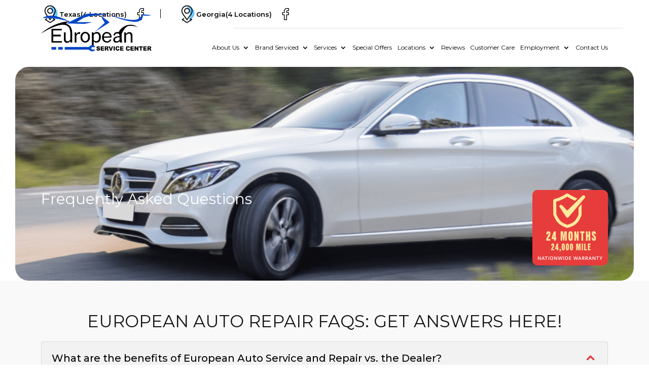

--- FILE ---
content_type: text/css
request_url: https://www.europeanservicecenter.com/wp-content/et-cache/9049/et-core-unified-9049.min.css?ver=1763746536
body_size: 14799
content:
html body .et_pb_row,html body .container{width:100%;padding-top:0px;padding-bottom:0px;padding-left:clamp(40px,8.333vw,160px);padding-right:clamp(40px,8.333vw,160px)}html body h1{font-size:clamp(26px,2.604vw,50px);line-height:clamp(30px,3.125vw,60px)}html body h2{font-size:clamp(24px,2.292vw,44px);line-height:clamp(30px,2.813vw,54px)}html body h3{}html body p{font-size:clamp(15px,0.833vw,16px);line-height:clamp(26px,1.563vw,30px);font-weight:400}html body .et_pb_button_module_wrapper .et_pb_button{font-size:clamp(16px,0.938vw,18px);line-height:normal!important;font-weight:500;padding:16px 20px!important;text-decoration:none}html body .et_pb_button_module_wrapper .et_pb_button:hover{padding:16px 20px!important}a{text-decoration:none!important}.pop-up-btn button.schedule-header,.pop-up-btn button.shopgenie-book-appt-btn{padding:16px 20px!important;border:0;font-size:clamp(16px,0.938vw,18px);line-height:normal!important;font-weight:500;cursor:pointer;text-decoration:none;color:#fff;background:#0246c6;transition:0.4s}.blue-btn button.schedule-header,.blue-btn button.shopgenie-book-appt-btn{}.pop-up-btn button.schedule-header:hover,.pop-up-btn button.shopgenie-book-appt-btn:hover{background:#E73C3C;transition:0.4s}.red-btns button.schedule-header,.red-btns button.shopgenie-book-appt-btn{background:#E73C3C}.red-btns button.schedule-header:hover,.red-btns button.shopgenie-book-appt-btn:hover{background:#0246c6}.main-header .et_mobile_menu li ul.hide{display:none!important}#mobile_menu1 .menu-item-has-children{position:relative}#mobile_menu1 .menu-item-has-children>a{background:transparent}#mobile_menu1 .menu-item-has-children>a+span{position:absolute;right:0;top:0;padding:10px 20px;font-size:20px;font-weight:700;cursor:pointer;z-index:3}span.menu-closed:before{content:"\4c";display:block;color:inherit;font-size:16px;font-family:ETmodules}span.menu-closed.menu-open:before{content:"\4d"}@font-face{font-family:'clash_display';src:url('https://www.europeanservicecenter.com//wp-content/themes/divi-child/fonts/clashdisplay-regular-webfont.eot');src:url('https://www.europeanservicecenter.com//wp-content/themes/divi-child/fonts/clashdisplay-regular-webfont.eot?#iefix') format('embedded-opentype'),url('https://www.europeanservicecenter.com//wp-content/themes/divi-child/fonts/clashdisplay-regular-webfont.woff2') format('woff2'),url('https://www.europeanservicecenter.com//wp-content/themes/divi-child/fonts/clashdisplay-regular-webfont.woff') format('woff'),url('https://www.europeanservicecenter.com//wp-content/themes/divi-child/fonts/clashdisplay-regular-webfont.ttf') format('truetype'),url('https://www.europeanservicecenter.com//wp-content/themes/divi-child/fonts/clashdisplay-regular-webfont.svg#clash_displayregular') format('svg');font-weight:normal;font-style:normal}header.fixed .main-header{position:fixed;top:0px;left:0;animation:smoothScroll 1s forwards;width:100%;box-shadow:0 0px 5px 0px rgba(0,0,0,.2);z-index:9;transition:all 0.5s ease}.admin-bar header.fixed .main-header{top:32px;transition:0.5s}.main-header{-webkit-transition:all 0.5s ease;-moz-transition:position 10s;-ms-transition:position 10s;-o-transition:position 10s;transition:all 0.5s ease}.main-header .top-bar .et_pb_text_inner{display:flex;justify-content:end}.main-header .top-bar .et_pb_text_inner ul.addres-list{display:flex;align-items:center;padding:0;list-style:none}.main-header .top-bar .et_pb_text_inner ul.addres-list li{display:flex;align-items:center;margin-left:20px;font-size:clamp(13px,0.833vw,16px);font-weight:600;line-height:normal}.main-header .top-bar .et_pb_text_inner ul.addres-list li img{margin-right:10px}.main-header .top-bar .et_pb_text_inner ul.addres-list li a{display:flex;transition:0.4s}.main-header .top-bar .et_pb_text_inner ul.addres-list li a:hover{transition:0.4s;transform:translateY(-3px)}.main-header .top-bar .et_pb_text_inner ul.addres-list li a img{margin-right:0px}.main-header .top-bar .et_pb_text_inner ul.addres-list li:first-child{margin-left:0px}.main-header .top-bar .top-left-adress{padding-right:clamp(20px,2.604vw,50px);margin-right:clamp(20px,2.604vw,50px);position:relative}.main-header .top-bar .top-left-adress::after{content:"";display:block;position:absolute;right:0;width:1px;height:18px;background:#000;top:8px}.main-header .et_pb_menu .et-menu{margin-left:0px;margin-right:0px;flex-wrap:nowrap}.main-header .et_pb_menu .et-menu li{padding-right:clamp(10px,0.842vw,20px);padding-left:0px}.main-header .et_pb_menu .et-menu li:first-child{padding-left:0px}.main-header .et_pb_menu .et-menu li.book-app{display:flex;align-items:center;padding-right:0px}.main-header .et_pb_menu .et-menu li a{opacity:1;font-size:clamp(13px,0.833vw,16px)}.main-header .et_pb_menu .et-menu li a:hover{color:#E73C3C!important}.main-header .et_pb_menu .et-menu li.book-app a{display:flex;background:#E73C3C;padding:14px 15px;font-size:clamp(14px,0.938vw,18px);font-weight:500;color:#fff!important;line-height:normal;cursor:pointer}.main-header .et_pb_menu .et-menu li.book-app a:hover{background:#0246c6}.main-header .et_pb_menu__logo{margin-top:-60px;position:relative;z-index:99}.main-header .top-bar::after{content:"";display:block;position:absolute;right:-60px;bottom:0;border-bottom:1px solid #E2E2E2;height:1px;width:calc(100% - +450px);z-index:9}.main-header .top-bar{padding-bottom:10px;padding-top:10px}.main-header .et_pb_menu .et-menu li ul.sub-menu{padding:0}.main-header .et_pb_menu .et-menu li ul.sub-menu li{width:100%;padding:0}.main-header .et_pb_menu .et-menu li ul.sub-menu li a{width:100%;padding:10px 20px;line-height:normal;border-bottom:1px solid rgba(0,0,0,.6)}.main-header .et_pb_menu .et-menu li ul.sub-menu li.current-menu-item ul.sub-menu li a{background:#fff;border-bottom:1px solid rgba(0,0,0,.6);color:#000!important}.main-header .et_pb_menu .et-menu li ul.sub-menu li a:hover,.main-header .et_pb_menu .et-menu li.current-menu-parent ul.sub-menu li.current-menu-item a,.main-header .et_pb_menu .et-menu li.current-menu-item ul.sub-menu li a:hover,.main-header .et_pb_menu .et-menu li ul.sub-menu li.current-menu-item ul.sub-menu li a:hover{background:#0246c6;color:#fff!important;border-bottom:1px solid rgba(255,255,255,.6)}.main-header .top-bar .et_pb_text_inner ul.addres-list li.ads br{display:none}.et-db #et-boc .et-l .main-header .et_pb_menu .et-menu li.book-app a{color:#fff!important;font-weight:500!important}.main-header .top-bar .et_pb_text_inner ul.addres-list li.ads a{display:flex;align-items:center;color:#000;transform:none}.main-header .et_pb_menu .et-menu li.current-menu-item ul.sub-menu li a{color:#000!important}.review-section #review-container .romw-list .romw{padding:30px;background:#ffff;margin-bottom:20px;border-radius:10px;box-shadow:0px 0px 10px #f5f2f2}.review-section .review-list br{display:none}.review-section #review-container{margin-top:10px}.main-header .et_pb_menu .et-menu li ul.sub-menu li ul.sub-menu{top:0}.main-header .et_pb_menu .et-menu li.brand-m ul.sub-menu,.main-header .et_pb_menu .et-menu li.special-offer ul.sub-menu{width:clamp(240px,15.104vw,290px)}.et_pb_section.banner-hero{padding:26% 0 40px;width:calc(100% - 60px);margin:auto;border-radius:clamp(10px,2.083vw,40px)}.banner-hero::before{content:"";display:block;position:absolute;inset:0;width:100%;height:100%;background:url(https://www.europeanservicecenter.com/wp-content/uploads/2024/07/banner-trans-bottom.png)no-repeat;background-position:center bottom;background-size:cover;border-radius:clamp(10px,2.083vw,40px)}.banner-hero h1{font-size:clamp(26px,3.125vw,60px);line-height:clamp(30px,3.646vw,70px);font-family:'clash_display';font-weight:400}.banner-hero h5{font-size:clamp(22px,1.354vw,26px);font-weight:400}.banner-hero .et_pb_row{position:relative;left:-30px;display:flex;align-items:end}.banner-hero .right-col{right:-5%;width:auto;margin-left:auto}.warraty-section h5{font-size:clamp(20px,1.563vw,30px);padding:0}.exepert-section .et_pb_row{display:flex}.exepert-section .et_pb_column{width:50%}.exepert-section .left-col{width:calc(50% - 20px);margin-right:40px}.exepert-section h5{font-size:clamp(18px,1.042vw,20px);line-height:clamp(22px,1.25vw,24px)}.exepert-section p a{color:#E73C3C;text-decoration:none}.exepert-section p a:hover{color:#fff}.location-section{background:linear-gradient(90deg,#F6F6F6 61.43%,rgba(246,246,246,0) 98.65%)}.location-section .sm-row{display:flex}.location-section .sm-row .et_pb_column_1_4{width:calc(25% - 10px);margin:10px;display:flex;flex-wrap:wrap}.location-section .et_pb_blurb{background:#fff;border-radius:clamp(10px,1.563vw,30px);padding-top:40px;padding-bottom:60px;padding-left:clamp(15px,1.102vw,25px);padding-right:clamp(15px,1.102vw,25px);transition:0.4s;border:1px solid transparent;overflow:hidden;width:100%;border-top:5px solid #0246c6}.location-section .et_pb_blurb .et_pb_blurb_content .et_pb_main_blurb_image{margin-bottom:10px}.location-section .et_pb_blurb .et_pb_blurb_content .et_pb_main_blurb_image span.et_pb_image_wrap{width:clamp(25px,1.883vw,35px);transition:0.4s}.location-section .et_pb_blurb .et_pb_blurb_content h4{font-size:clamp(18px,1.25vw,24px);padding-bottom:5px;font-weight:500}.location-section .et_pb_blurb .et_pb_blurb_content p{font-size:clamp(14px,0.938vw,18px);font-weight:400}.location-section .et_pb_blurb .et_pb_blurb_description p.phn-btn a{display:flex;justify-content:center;width:100%;line-height:normal;font-size:clamp(13px,0.938vw,18px);padding:14px 20px;background:#0246c6;border:1px solid #0246c6;border-radius:50px;transition:0.4s;margin-top:10px;color:#fff}.location-section .et_pb_blurb:hover{border:1px solid #0246c6;box-shadow:0px 2px 50px rgba(0,0,0,0.15);transition:0.4s;transform:translateY(-5px)}.location-section .et_pb_blurb p.phn-btn a:hover{background:#E73C3C;color:#fff;transition:0.4s;border-color:#E73C3C}.location-section .et_pb_blurb:hover .et_pb_main_blurb_image span.et_pb_image_wrap{transition:0.4s;transform:scale(1.09)}.location-section .et_pb_blurb .map-area{transition:0.5s;transform:translateY(60px);opacity:0;margin-left:-25px;margin-right:-25px;font-size:0}.location-heading .heading-red h6{background:#E73C3C}.red-top-border .et_pb_blurb{border-top:5px solid #E73C3C}.red-top-border .et_pb_blurb:hover{border-color:#E73C3C}.location-section .et_pb_blurb_content .map-area{transition:0.4s;height:0px}.location-section .et_pb_blurb:hover .map-area{transition:0.4s}.location-section .et_pb_blurb:hover .map-area{transition:0.5s;transform:translateY(-0%);opacity:1}.location-section .et_pb_blurb .map-area:hover{transform:translateY(clamp(-140px,-8.594vw,-165px));transition:0.4s;margin-top:-25px}.location-section .red-top-border .et_pb_blurb .et_pb_blurb_description p.phn-btn a{background:#E73C3C;border-color:#E73C3C}.location-section .red-top-border .et_pb_blurb .et_pb_blurb_description p.phn-btn a:hover{background:#0246c6;border-color:#0246c6}.car-service-section .et_pb_row{display:flex;align-items:end}.car-service-section .et_pb_image_wrap{display:block}.car-service-section .et_pb_image_wrap img{width:100%}.car-service-section .et_pb_row .left{width:calc(60% - 20px);margin-right:20px}.car-service-section .et_pb_row .right{width:calc(43% - 0px);margin-left:auto}.car-service-section .et_pb_button_module_wrapper a.et_pb_button{padding-right:50px!important;position:relative}.car-service-section .et_pb_button_module_wrapper a.et_pb_button::after{content:""!important;display:flex!important;position:absolute;background:url(https://www.europeanservicecenter.com/wp-content/uploads/2024/07/Arrow-blck.png) no-repeat;height:100%;width:33px;margin:0;right:0;opacity:1!important;background-position:center;align-items:center;top:0}.car-service-section .et_pb_button_module_wrapper a.et_pb_button:hover{padding-right:40px!important}.car-service-section .et_pb_button_module_wrapper a.et_pb_button::before{content:""!important;display:block!important;position:absolute;background:#007BFF;width:5px;opacity:1!important;height:30px;top:0;left:4px;bottom:0;margin:auto}.call-us h5{font-size:clamp(18px,1.042vw,20px);line-height:clamp(22px,1.25vw,24px)}.bottom-bar h2{font-size:clamp(24px,2.083vw,40px);font-style:normal;font-weight:500;letter-spacing:-0.03em;padding-bottom:0;line-height:clamp(30px,2.552vw,49px)}.bottom-bar .et_pb_row{display:flex;align-items:center}.bottom-bar .pop-up-btn button.shopgenie-book-appt-btn:hover{background:#000}.home-blog .blog-list .et_pb_blog_grid .et_pb_ajax_pagination_container .et_pb_salvattore_content{display:flex}.home-blog .blog-list .et_pb_post{background:transparent;border:0}.home-blog .blog-list .et_pb_post .et_pb_image_container{margin-bottom:0}.home-blog .blog-list .et_pb_post .et_pb_image_container a.entry-featured-image-url{margin-bottom:-104px;position:relative}.home-blog .blog-list .et_pb_post .et_pb_image_container a.entry-featured-image-url::before{content:"";display:block;position:absolute;inset:0;background:linear-gradient(180deg,rgba(0,0,0,0) 55.07%,#000000 100%);height:100%;width:100%}.home-blog .blog-list .et_pb_post h2.entry-title{font-size:clamp(17px,1.042vw,20px);line-height:clamp(22px,1.354vw,26px);font-weight:600;letter-spacing:-0.03em;text-decoration-line:underline;position:relative;color:#fff}.home-blog .blog-list .et_pb_blog_grid .et_pb_ajax_pagination_container .et_pb_salvattore_content .et_pb_post{margin-bottom:0!important}.home-blog .blog-list .et_pb_post h2.entry-title:hover{color:rgba(255,255,255,0.7)}.home-blog .blog-list .et_pb_post p.post-meta{font-size:14px;line-height:normal;color:rgba(255,255,255,0.4);position:relative}.review-section .et_pb_row{display:flex;align-items:center}.review-section .left-col{width:calc(33.3% - 10px);margin-right:40px}.review-section .right-col .et_pb_heading{padding-left:40px}.review-section .et_pb_image_wrap{display:block}.review-section .et_pb_image_wrap img{width:100%}.location-heading h6{display:inline-flex;color:#fff;text-transform:uppercase;font-size:clamp(14px,0.938vw,18px);font-weight:500;padding:7px 20px;background:#0246c6;margin-bottom:5px;margin-left:15px}.service-section .et_pb_row{width:calc(100% - clamp(40px,16.667vw,320px));padding-left:20px;padding-right:20px}.service-section .service-list .et_pb_column_1_4{width:calc(25% - 20px);margin:10px!important;display:flex;flex-wrap:wrap}.service-section .service-list .et_pb_blurb{display:flex;background:transparent;width:100%}.service-section .service-list .et_pb_blurb .et_pb_blurb_content{display:flex;align-items:center;max-width:100%;width:100%}.service-section .service-list .et_pb_blurb .et_pb_blurb_content .et_pb_main_blurb_image{width:auto;margin:0;background:transparent;margin-right:0;display:flex;align-items:center;min-height:100%}.service-section .service-list .et_pb_blurb .et_pb_blurb_content .et_pb_main_blurb_image span.et_pb_image_wrap{padding:5px;max-width:clamp(55px,3.385vw,65px);min-width:clamp(55px,3.385vw,65px)}.service-section .service-list .et_pb_blurb .et_pb_blurb_content .et_pb_blurb_container h4{font-size:clamp(16px,0.938vw,18px);padding:0;line-height:normal;font-weight:500;color:#fff}.service-section h6{font-size:clamp(18px,1.25vw,24px);color:#fff;padding-bottom:0;line-height:clamp(24px,1.458vw,28px)}.service-section h6 a{color:#fff;text-decoration:underline!important;transition:0.4s}.service-section h6 a:hover{color:rgba(255,255,255,0.8)}.brand-section ul.brand-list{display:flex;list-style:none;padding:0;flex-wrap:wrap;width:100%;padding-right:15%}.brand-section ul.brand-list li{width:auto;display:flex;margin-right:15px;margin-bottom:15px}.brand-section ul.brand-list li a{display:flex;color:#101010;text-decoration:none;line-height:normal;background:#EBF4F9;padding:15px 30px;font-size:clamp(16px,1.042vw,20px);font-weight:600;border-radius:10px;transition:0.4s}.brand-section ul.brand-list li a:hover{background:#0246c6;transition:0.4s;color:#fff}.brand-section ul.brand-list li a span.sm-text{font-size:clamp(15px,0.833vw,16px);position:relative;top:4px;left:2px}.brand-section .left-cols{margin-right:0px}.automobile-section .et_pb_blurb h4{font-size:clamp(20px,1.25vw,24px);font-weight:500;line-height:normal;padding-bottom:5px}.automobile-section .et_pb_blurb .et_pb_blurb_description{font-size:clamp(15px,0.938vw,18px);font-weight:400;color:#101010}.automobile-section .et_pb_blurb .et_pb_main_blurb_image{margin-bottom:0px}.automobile-section .et_pb_blurb .et_pb_main_blurb_image span.et_pb_image_wrap{min-width:clamp(150px,11.354vw,218px);max-width:clamp(150px,11.354vw,218px)}.automobile-section .three-block-row{display:flex}.footer-top .first-row{display:flex;flex-wrap:wrap}.footer-top .first-row .et_pb_column{width:calc(25% - 16px);margin:8px!important}.footer-top .first-row .et_pb_column .et_pb_blurb{margin-bottom:15px;transition:0.4s}.footer-top .first-row .et_pb_column .et_pb_blurb:hover{transform:translatey(-5px);transition:0.4s;background:#333}.footer-top .et_pb_blurb{padding:20px 30px;text-align:center}.footer-top .et_pb_blurb .et_pb_blurb_description{text-align:center;color:#fff}.footer-top .et_pb_blurb .et_pb_blurb_description p a{font-size:clamp(16px,0.938vw,18px);color:#fff}.footer-top .et_pb_blurb .et_pb_blurb_description p a:hover{color:#0246c6}.footer-top .et_pb_blurb .et_pb_blurb_description p.loc{padding-bottom:5px}.footer-top .et-menu-nav,.footer-top .et_pb_menu__menu{justify-content:space-between;width:100%}.footer-top .et_pb_menu .et-menu{margin-left:0;margin-right:0;justify-content:space-between!important;width:100%}.footer-top .et_pb_menu .et-menu li{margin-top:0;padding-left:0}.footer-top .et_pb_menu .et-menu li a{padding-bottom:0px;font-size:clamp(14px,0.729vw,14px);line-height:normal}.footer-top p.copy-right{font-size:clamp(14px,0.729vw,14px);line-height:normal}.footer-top .et_pb_menu .et-menu li:last-child{padding-right:0px}.thanku-page .et_pb_column .et_pb_text_inner{max-width:400px;margin:30px auto;text-align:center;padding:20px;border-radius:20px;background:#fff;box-shadow:0px 0px 12px rgb(0 0 0 / 10%)}.thanku-page .et_pb_column .et_pb_text_inner img{max-width:120px;margin-bottom:15px}.thanku-page .et_pb_column .et_pb_text_inner h2{font-size:40px;text-transform:uppercase;font-weight:900;line-height:36px;color:#2468B1;padding:0}.thanku-page .et_pb_column .et_pb_text_inner h2 span{font-size:16px;font-weight:700;display:block;color:#3b3b3b}.search #sidebar{padding-left:0}.search #sidebar .et_pb_widget{background:#fff;padding:20px}.search #sidebar .et_pb_widget h2{font-size:22px;text-transform:uppercase;font-weight:600;line-height:normal;margin-bottom:10px;border-bottom:1px solid #E73C3C;color:#E73C3C;margin-bottom:15px}.search #left-area .post-meta{color:#D0040C!important;font-size:14px!important;padding-bottom:0}.search #left-area .post-meta a{color:#D0040C!important}.search #left-area{padding-bottom:60px}.search .et_pb_post .entry-featured-image-url{margin-bottom:10px}.search #sidebar .et_pb_widget ul.wp-block-latest-posts{display:flex;flex-wrap:wrap;width:100%}.search #sidebar .et_pb_widget ul.wp-block-latest-posts li{width:100%;line-height:normal;padding-bottom:10px;margin-bottom:10px}.search #sidebar .et_pb_widget ul.wp-block-latest-posts li a{color:#000;line-height:normal;font-size:15px}.search #sidebar .et_pb_widget ul.wp-block-latest-posts li a:hover{color:#E73C3C}.search #sidebar .et_pb_widget ul.wp-block-latest-posts li:last-child{padding-bottom:0px;margin-bottom:0px}.search #sidebar .et_pb_widget .no-comments{color:#000}body.error404:not(.et-tb) #main-content .container,body.error404:not(.et-tb-has-header) #main-content .container{padding-top:20px}body.error404 #left-area{width:100%;padding:0;display:flex;justify-content:center;height:450px;align-items:center}body.error404 #left-area .et_pb_post{margin:0}body.error404 #left-area .et_pb_post .entry{max-width:375px;margin:auto;background:#272727;padding:25px;border-radius:10px;box-shadow:5px 5px 5px #0471B9}body.error404 #left-area .et_pb_post .entry h1.not-found-title{color:#fff;line-height:normal!important;padding:0;margin:0;font-size:30px;text-transform:uppercase;padding-bottom:10px;font-weight:600}body.error404 #left-area .et_pb_post .entry p{line-height:28px;color:#fff}body.error404 div#sidebar{padding-left:30px;display:none}.et_right_sidebar #main-content .container:before{display:none}body.error404 #main-content,.search #main-content{background:#F3F3F3}.et_pb_widget_area_left{border-right:0px solid rgba(0,0,0,.1);padding-right:0px}.et_pb_post .entry-content{padding-top:0}.comment-respond{display:none}.blog-main .et_pb_row{display:flex}.blog #main-content,.single #main-content,.archive #main-content,.blog-main #main-content{background:#f5f5f5}.blog #left-area,.single #left-area,.archive #left-area,.blog-main #left-area{width:75%!important;padding-right:35px;margin-right:0}#left-area .post-meta{padding-bottom:0px;font-size:16px}#left-area .post-meta span,#left-area .post-meta a{font-size:16px;color:#000}.blog #left-area h1,.single #left-area h1,.archive #left-area h1{font-size:clamp(25px,4.348vw,50px);line-height:clamp(30px,4.348vw,50px)}.blog #left-area h2,.single #left-area h2,.archive #left-area h2{font-size:clamp(22px,3.13vw,36px);line-height:clamp(28px,3.13vw,36px)}.blog #left-area h3,.single #left-area h3,.archive #left-area h3{}.blog #left-area h4,.single #left-area h3,.archive #left-area h3{}.blog .et_pb_post .entry-featured-image-url,.single .et_pb_post .entry-featured-image-url,.archive .et_pb_post .entry-featured-image-url{margin-bottom:10px}.archive .et_pb_post{margin-bottom:30px;padding-bottom:20px;border-bottom:1px solid #000}.archive .et_pb_post:last-child{border-bottom:0px none}.archive .et_pb_post#post-575{border-bottom:0}.blog #left-area p,.single #left-area p,.archive #left-area p,.blog-main #left-area p{font-size:clamp(16px,0.938vw,18px);color:#000}.blog-main #left-area a.more-link{background:#ffd62c;display:inline-flex;color:#000;text-transform:capitalize;padding:12px 20px;margin-top:10px;border-radius:0px;line-height:normal;font-size:clamp(16px,0.938vw,18px)}.blog-main #left-area a.more-link:hover{background:#000;color:#fff}.blog-main .et_pb_post .entry-featured-image-url{margin-bottom:10px}.blog-main .et_pb_post{margin-bottom:50px}.blog-main .et_pb_post .entry-featured-image-url img{width:100%}.single .post{padding-bottom:30px;margin-bottom:0}.blog #sidebar,.single #sidebar,.archive #sidebar,.blog-main #sidebar{width:25%!important;padding-left:0px;padding-bottom:0px}#sidebar .et_pb_widget{background:#fff;padding:20px;width:100%;margin-right:0;margin-bottom:20px}#sidebar .et_pb_widget h2{font-size:clamp(22px,1.25vw,24px);color:#E63C3D;padding-bottom:15px;margin-bottom:15px;border-bottom:1px solid #E63C3D;font-weight:600;line-height:normal;text-transform:uppercase}#sidebar .et_pb_widget ul li a{color:#000;font-weight:400}#sidebar .et_pb_widget ul li a:hover{color:#E63C3D}#sidebar .et_pb_widget .no-comments{color:#000}.inner-hero.et_pb_section{padding:19.0% 0 30px}.inner-hero .et_pb_row{display:flex;align-items:end;left:0px}.inner-hero h2{padding-bottom:0px}.inner-hero .et_pb_row .right-col{width:auto;margin-left:auto}.brand-maintance h2{font-size:clamp(24px,1.563vw,30px);line-height:clamp(30px,2.083vw,40px);font-weight:500}.brand-maintance .first-row{display:flex;align-items:center}.brand-maintance .left{width:calc(40% - 20px);margin-right:20px}.brand-maintance .right{width:60%}.brand-maintance .et_pb_image_wrap{display:block}.brand-maintance .et_pb_image_wrap img{width:100%}.top-content p a,.brand-maintance p a{color:#E73C3C}.top-content p a:hover,.brand-maintance p a:hover{color:#000}.brand-maintance .right .et_pb_module .et_pb_text_inner{background:#fff;padding:clamp(15px,1.302vw,25px);border-top:0px solid #E73C3C;border-top-right-radius:0px;border-top-left-radius:0px}.brand-maintance .second-row p{font-size:clamp(18px,1.042vw,20px);line-height:clamp(24px,1.458vw,28px)}.brand-maintance .right .et_pb_module .et_pb_text_inner p strong.btn{display:inline-flex;color:#fff;text-transform:uppercase;font-size:clamp(15px,0.938vw,16px);font-weight:500;padding:6px 10px;background:#0246c6;margin-bottom:2px;margin-left:0;line-height:normal}.inner-blog-post .blog-list .et_pb_blog_grid .et_pb_ajax_pagination_container .et_pb_salvattore_content .et_pb_post{background:#fff}.inner-blog-post .blog-list .et_pb_post h2.entry-title,.inner-blog-post .blog-list .et_pb_post h2.entry-title a{color:#131313;font-weight:500;text-decoration:none}.inner-blog-post .blog-list .et_pb_post p.post-meta,.inner-blog-post .blog-list .et_pb_post p.post-meta a,.inner-blog-post .blog-list .et_pb_post p{color:#131313}.inner-blog-post .blog-list .et_pb_post a.more-link{display:inline-flex;text-transform:uppercase;font-weight:500;background:#0471B9;margin-top:15px;color:#fff;padding:10px 20px;line-height:normal;font-size:16px}.inner-blog-post .blog-list .et_pb_post a.more-link:hover{background:#E73C3C}.service-section-inner .second-row{display:flex}.service-section-inner .second-row .et_pb_column{display:flex;width:calc(33.3% - 15px);margin-right:25px}.service-section-inner .second-row .et_pb_blurb{background:#fff;display:flex;padding:20px;border-radius:10px}.service-section-inner .second-row .et_pb_blurb .et_pb_main_blurb_image{background:#0471B9;border-radius:50px;padding:10px;height:80px;width:80px;display:flex;margin:auto;justify-content:center;align-items:center;margin-bottom:15px}.service-section-inner .second-row .et_pb_blurb .et_pb_blurb_content h4{color:#E73C3C;font-size:clamp(20px,1.25vw,24px);font-weight:600;line-height:normal;padding-bottom:5px;font-style:italic}.service-section-inner .second-row .et_pb_blurb .et_pb_blurb_content p{font-size:clamp(15px,0.833vw,16px);font-weight:400;color:#101010;font-style:italic;line-height:clamp(22px,1.354vw,26px)}.service-section-inner .second-row .et_pb_blurb .et_pb_blurb_content p a{color:#E73C3C}.service-section-inner .second-row .et_pb_blurb .et_pb_blurb_content p a:hover{color:#0471B9}.brand-faq h5{font-size:clamp(20px,1.25vw,24px);font-weight:500;line-height:normal;color:#000!important}.brand-faq .et_pb_toggle_content{font-size:clamp(15px,0.833vw,16px);font-weight:400;color:#101010;line-height:clamp(22px,1.354vw,26px)}.brand-faq .et_pb_toggle_title:before{content:"\33";font-size:30px;color:#E73C3C;font-weight:700}.brand-faq .et_pb_toggle_open .et_pb_toggle_title:before{content:"\32";display:block}.brand-faq .et_pb_toggle{border:0px none;background:#F6F6F6}.brand-faq .et_pb_toggle_content a{color:#E73C3C}.brand-faq .et_pb_toggle_content a:hover{color:#0471B9}.service-types{display:flex;list-style:none;padding:0;margin:0;width:100%;margin-top:20px;margin-bottom:20px}.service-types li{display:flex;margin-right:10px;align-items:center;line-height:normal;background:#E73C3C;color:#fff;padding:14px 15px;font-size:clamp(15px,0.833vw,16px);font-weight:500;transition:0.4s}.service-types li:last-child{margin-right:0px}.city-section p a{color:#E73C3C}.city-section p a:hover{color:#fff}.city-section ul.city-list{display:flex;list-style:none;padding:0;margin:0;width:100%;margin-top:20px;margin-bottom:20px}.city-section ul.city-list li{display:flex;margin-right:10px}.city-section ul.city-list li:last-child{margin-right:0px}.city-section ul.city-list li a{display:flex;align-items:center;line-height:normal;background:#E73C3C;color:#fff;padding:14px 15px;font-size:clamp(15px,0.833vw,16px);font-weight:500;transition:0.4s}.city-section ul.city-list li a:hover{background:#0246c6}.car-service-section::after{content:"";display:block;position:absolute;bottom:0;width:100%;background:#F3F3F3;height:30%}.service-section-inner p a,.service-section-inner .two-cols-rows ul.new-list-service li a{color:#6AC3FF}.service-section-inner p a:hover,.service-section-inner .two-cols-rows ul.new-list-service li a:hover{color:#fff}.service-section-inner .two-cols-rows h3{font-size:clamp(18px,1.25vw,24px);text-transform:uppercase;font-weight:500;line-height:clamp(26px,1.563vw,30px);padding-bottom:5px}.service-section-inner .two-cols-rows ul.new-list-service{display:flex;flex-wrap:wrap;padding:0;list-style:none}.service-section-inner .two-cols-rows ul.new-list-service li{position:relative;padding-left:20px;padding-bottom:16px}.service-section-inner .two-cols-rows ul.new-list-service li::after{content:"";display:block;position:absolute;left:0;height:10px;width:10px;background:#fff;top:10px;transform:rotateZ(45deg)}.brand-faq .et_pb_toggle ul.city-list{display:flex;flex-wrap:wrap;list-style:none;width:100%;padding:0}.brand-faq .et_pb_toggle ul.city-list li{margin-right:10px;margin-bottom:10px}.brand-faq .et_pb_toggle ul.city-list li a{display:flex;align-items:center;line-height:normal;background:#E73C3C;color:#fff;padding:12px 15px;font-size:clamp(15px,0.833vw,16px);font-weight:500;transition:0.4s}.brand-faq .et_pb_toggle ul.city-list li a:hover{background:#0246c6}.service-section-inner ul.listing li a:hover{color:#000}.service-section-inner .with-out-bg p a{color:#E73C3C}.service-section-inner .with-out-bg p a:hover{color:#000}.service-section-inner .et_pb_image_wrap{display:block}.service-section-inner .et_pb_image_wrap img{width:100%}.faq-module .et_pb_toggle{background:#f2f2f2;border:1px solid rgba(0,0,0,0.1);border-radius:4px}.faq-module .et_pb_toggle .et_pb_toggle_content{padding-top:20px;margin-top:20px;position:relative}.faq-module .et_pb_toggle_content::after{content:"";display:block;position:absolute;left:-20px;right:0;border-bottom:1px solid rgba(0,0,0,0.1);top:0;width:calc(100% - -40px);height:1px;visibility:visible}.faq-module .et_pb_toggle .et_pb_toggle_content ul.listing{margin-top:10px}.faq-module .et_pb_toggle .et_pb_toggle_content ul.listing li{border-bottom:1px solid rgba(0,0,0,0.6);padding-bottom:10px;margin-bottom:10px}.faq-module .et_pb_toggle .et_pb_toggle_content ul.listing li a{color:#000}.faq-module .et_pb_toggle .et_pb_toggle_content ul.listing li a:hover{color:#E73C3C}.brand-maintance ul li a{color:#E73C3C;transition:0.4s}.brand-maintance ul li a:hover{color:#000;transition:0.4s}.troubleshoot-maintance .fluid-width-video-wrapper{position:relative;width:100%;overflow:hidden;padding-top:56.25%}.troubleshoot-maintance iframe{position:absolute;top:0;left:0;bottom:0;right:0;width:100%;height:100%;border:none}.page-id-29 .brand-maintance .left{width:calc(70% - 20px);margin-right:20px}.location-maintance h2{font-size:clamp(24px,1.563vw,30px);line-height:clamp(30px,2.083vw,40px);font-weight:500}.location-maintance ul li a{color:#E73C3C;transition:0.4s}.location-maintance ul li a:hover{color:#000;transition:0.4s}.location-maintance .et_pb_image_wrap{display:block}.location-maintance .et_pb_image_wrap img{width:100%}.img-rows .et_pb_column{width:calc(25% - 15px);margin-right:30px}.img-rows{display:flex}.img-rows .et_pb_image_wrap{display:block;border:5px solid #fff}.img-rows .et_pb_image_wrap img{width:100%}.loc-top-content ul.two-btn{display:flex;justify-content:center;padding:0;list-style:none;gap:20px;margin-top:20px}.loc-top-content ul.two-btn li a{display:flex;line-height:normal;padding:12px 22px;background:#E73C3C;color:#ffff;font-size:clamp(14px,0.938vw,18px);font-weight:500;transition:0.4s}.loc-top-content ul.two-btn li a:hover{background:#0471B9;transition:0.4s}.loc-top-content span.badges-logo{display:flex;justify-content:center;margin-bottom:5px;font-weight:500}.loc-top-content span.badges-logo a{display:flex;max-width:22px;align-items:center;margin-left:5px}.loc-top-content .ads-blur{box-shadow:0px 2px 50px rgba(0,0,0,0.15);background:#fff;border-radius:clamp(10px,1.563vw,30px);transition:0.4s;border:1px solid transparent;overflow:hidden;width:100%;border-top:5px solid #0246c6;padding:30px}.loc-top-content .ads-blur:hover{border:1px solid #0246c6;box-shadow:0px 2px 50px rgba(0,0,0,0.15);transition:0.4s;transform:translateY(-5px)}.loc-top-content .ads-blur .et_pb_blurb_content .et_pb_main_blurb_image{margin-bottom:10px}.loc-top-content .ads-blur .et_pb_blurb_content .et_pb_main_blurb_image span.et_pb_image_wrap{width:clamp(25px,1.883vw,35px);transition:0.4s}.loc-top-content .ads-blur .et_pb_blurb_content h4{font-size:clamp(18px,1.25vw,24px);padding-bottom:5px;font-weight:500}.location-section .et_pb_blurb .et_pb_blurb_content p{font-size:clamp(14px,0.938vw,18px);font-weight:400;line-height:clamp(26px,1.563vw,30px)}.loc-top-content .warranty-headline-content a{position:relative;background:#0672BB;padding:10px 10px;font-style:normal;font-weight:600;font-size:clamp(14px,0.851vw,16px);color:#FFF;float:left;transition:0.4s;width:100%;text-align:center;line-height:clamp(18px,1.17vw,22px)}.loc-top-content .warranty-headline-content a span.red{background:#E73C3C;padding:10px 20px;float:none;display:block;margin-top:10px;text-transform:none;font-size:clamp(14px,0.851vw,16px);margin-left:-10px;margin-right:-10px;margin-bottom:-10px}.map .fluid-width-video-wrapper{padding-top:56.25%!important}.loc-top-content .ads-blur .et_pb_blurb_content{max-width:100%}.loaction-slider .et_pb_slide .et_pb_container{height:auto!important;padding-left:0;padding-right:0}.loaction-slider .et_pb_slider .et_pb_slide::before{content:"";display:block;position:absolute;inset:0;background:linear-gradient(0deg,#000 0%,rgba(0,0,0,0.00) 61.98%);width:100%;height:100%}.loaction-slider .et_pb_slide .et_pb_slide_description{text-shadow:none;padding:22% 0 20px}.loaction-slider .et_pb_slide_content h2{font-size:clamp(24px,2.292vw,44px);line-height:clamp(30px,2.813vw,54px);text-align:left}.loaction-slider .et_pb_slide .et_pb_slide_content{display:flex;align-items:end}.loaction-slider .et_pb_slide_content .right-box{display:flex;margin-left:auto;align-items:center;gap:20px}.loaction-slider .right-box .warranty-headline-content a{position:relative;background:#0672BB;padding:10px 10px;font-style:normal;font-weight:600;font-size:clamp(14px,0.851vw,16px);color:#FFF;float:left;transition:0.4s;width:260px;text-align:center;line-height:clamp(18px,1.17vw,22px);border-radius:6px;overflow:hidden}.loaction-slider .right-box .warranty-headline-content a span.red{background:#E73C3C;padding:10px 20px;float:none;display:block;margin-top:10px;text-transform:none;font-size:clamp(14px,0.851vw,16px);margin-left:-10px;margin-right:-10px;margin-bottom:-10px}.loaction-slider .et_pb_slider{width:calc(100% - 60px);margin:auto;border-radius:clamp(10px,2.083vw,40px)}.loaction-slider .et_pb_slide_content{text-align:left}.map iframe{width:100%}.map .fluid-width-video-wrapper{padding-top:0%!important}.map .fluid-width-video-wrapper iframe{position:static!important;height:450px!important}.location-maintance .video-container{position:relative;width:100%;overflow:hidden;padding-top:56.25%}.location-maintance .video-container video{position:absolute;top:0;left:0;bottom:0;right:0;width:100%;height:100%;border:none}.location-maintance .cntc-button a:hover{color:#E73C3C}.comp-section p a,.comp-section ul li a{color:#E73C3C}.comp-section p a:hover,.comp-section ul li a:hover{color:#000}.our-shop-section .et_pb_blurb{display:flex;background:#f9f9f9;border-radius:10px;max-width:fit-content;padding:20px;justify-content:center;margin:auto;box-shadow:0px 0px 10px #ccc}.our-shop-section .et_pb_blurb .et_pb_blurb_content{max-width:100%;display:flex;align-items:center;flex-wrap:wrap-reverse}.our-shop-section .et_pb_blurb .et_pb_blurb_content .et_pb_main_blurb_image{margin:0;margin-left:15px;order:2;max-width:clamp(90px,5.729vw,110px)}.our-shop-section .et_pb_blurb_content h4{font-size:clamp(22px,1.563vw,30px);text-transform:uppercase;font-weight:600;line-height:normal;padding-bottom:5px;color:#0246c6}.our-shop-section .et_pb_blurb_description p a{color:#E73C3C}.our-shop-section .et_pb_blurb_description p a:hover{color:#000}.coupon-sections{background:#0246c6;padding:40px;border-radius:10px;position:relative;max-width:1000px;margin:auto;margin-top:20px}.coupon-sections::before{content:"";display:block;position:absolute;inset:0;width:calc(100% - 40px);height:calc(100% - 40px);border:3px dotted rgba(255,255,255,0.9);margin:auto;border-radius:10px}.coupon-sections p.print-logo{opacity:0;height:0;padding:0}.coupon-sections .main-box{display:flex}.coupon-sections .main-box .left-col{width:45%;padding-right:20px;margin-right:auto}.coupon-sections .main-box .right-col{width:58%}.coupon-sections .new-expire{position:relative;z-index:9}.coupon-sections input[type="button"]{background:#E73C3C;padding:12px 15px;font-size:clamp(15px,0.833vw,16px);font-weight:500;color:#fff!important;line-height:normal;border:0;cursor:pointer;margin-top:10px;transition:0.4s;position:relative;z-index:9}.coupon-sections input[type="button"]:hover{background:#6AC3FF}.coupon-sections h2{font-size:clamp(20px,1.354vw,26px);font-weight:600;color:#fff;line-height:normal;text-transform:uppercase}.coupon-sections h2 span{display:table;text-transform:uppercase;font-weight:700}.coupon-sections p{color:#fff;line-height:clamp(22px,1.354vw,26px);font-size:15px}.faq-shop h5{font-size:clamp(18px,1.146vw,22px);font-weight:500;line-height:normal;color:#000!important}.faq-shop .et_pb_toggle_content{font-size:clamp(15px,0.833vw,16px);font-weight:400;color:#101010;line-height:clamp(22px,1.354vw,26px);padding-top:15px}.faq-shop .et_pb_toggle_title:before{content:"\33";font-size:30px;color:#E73C3C;font-weight:700}.faq-shop .et_pb_toggle_open .et_pb_toggle_title:before{content:"\32";display:block}.faq-shop .et_pb_toggle{border:0px none;background:#fff}.faq-shop .et_pb_toggle_content a{color:#E73C3C}.faq-shop .et_pb_toggle_content a:hover{color:#0471B9}.faq-shop .et_pb_toggle ul.list{display:flex;flex-wrap:wrap;width:100%;padding:0;list-style:none;padding-left:5px}.faq-shop .et_pb_toggle ul.list li{width:100%;padding-bottom:15px;padding-left:20px;position:relative;font-size:clamp(14px,0.781vw,15px);line-height:normal}.faq-shop .et_pb_toggle ul.list li::after{content:"";display:block;position:absolute;left:0;height:8px;width:8px;top:5px;background:#000;transform:rotate(45deg)}.faq-shop .et_pb_heading h3{display:inline-flex;color:#fff;text-transform:uppercase;font-size:clamp(14px,0.938vw,18px);font-weight:500;padding:7px 20px;background:#0246c6;margin-bottom:0px}.faq-shop .right-col .et_pb_heading h3{background:#E73C3C}.faq-shop .et_pb_row{display:flex}.faq-shop .et_pb_row .et_pb_column_1_2{width:calc(50% - 15px);margin-right:30px}.new-content-row h3{font-size:clamp(20px,1.458vw,28px);text-transform:uppercase;font-weight:500;line-height:clamp(24px,1.875vw,36px);padding-bottom:5px}.new-content-row h4{font-size:clamp(18px,1.25vw,24px);line-height:normal}.faq-shop .et_pb_toggle_open{min-height:510px;background:#eee}.new-inner-banner{width:calc(100% - 60px);margin:auto;border-radius:clamp(10px,2.083vw,40px)}.new-inner-banner .et_pb_row{display:flex;align-items:center}.new-inner-banner h2{padding-bottom:0px}.new-inner-banner .warranty-icon{margin-bottom:-66px!important}.blog-main .et_pb_post{margin-bottom:30px;padding-bottom:30px;border-bottom:1px solid #d1d1d1}.pa-blog-list .entry-title{font-size:clamp(22px,1.771vw,34px);line-height:clamp(26px,2.083vw,40px);text-transform:uppercase}.blog-main #left-area a.more-link{background:#E73C3C;display:inline-flex;color:#000;text-transform:capitalize;padding:12px 20px;margin-top:10px;border-radius:0px;line-height:normal;font-size:clamp(14px,0.938vw,18px);color:#fff}#sidebar .et_pb_widget h4{font-size:clamp(22px,1.258vw,26px);color:#000;padding-bottom:15px;margin-bottom:15px;border-bottom:1px solid #d1d1d1;font-weight:500;line-height:normal;text-transform:uppercase}.troubleshoot-maintance .et_pb_code_inner{border:10px solid #ffff;box-shadow:0px 0px 10px #ccc;margin-bottom:10px}.thanku-page .et_pb_column .et_pb_text_inner{max-width:400px;margin:30px auto;text-align:center;padding:20px;border-radius:20px;background:#fff;box-shadow:0px 0px 12px rgb(0 0 0 / 10%)}.thanku-page .et_pb_column .et_pb_text_inner img{max-width:120px;margin-bottom:15px}.thanku-page .et_pb_column .et_pb_text_inner h1{font-size:40px;text-transform:uppercase;font-weight:900;line-height:36px;color:#0246c6;padding:0}.thanku-page .et_pb_column .et_pb_text_inner h1 span{font-size:16px;font-weight:700;display:block;color:#3b3b3b}.location-section .top-row h2{font-size:clamp(22px,1.979vw,38px);line-height:clamp(28px,2.5vw,48px)}.location-section .top-row h2 b{color:#0246c6}.location-section .second-row h4{font-size:clamp(20px,1.354vw,26px);line-height:clamp(26px,1.771vw,34px);font-weight:500}.location-section .second-row .et_pb_blurb{float:left;width:auto;margin:0;padding:0;border:0;background:none;border-radius:0;transform:none;box-shadow:none}.location-section .second-row .left-number{margin-right:clamp(30px,5.208vw,100px)}.location-section .second-row .et_pb_blurb .et_pb_blurb_content{display:flex}.location-section .second-row .et_pb_blurb .et_pb_blurb_content .et_pb_main_blurb_image{margin:0;width:auto}.location-section .second-row .et_pb_blurb .et_pb_blurb_content .et_pb_blurb_container{padding-left:5px}.location-section .second-row .et_pb_blurb .et_pb_blurb_content h4{padding:0}.location-section .second-row .et_pb_blurb .et_pb_main_blurb_image span.et_pb_image_wrap{transform:none}.automobile-section .six-landing-block-row .et_pb_column{width:calc(33.3% - 10px);margin:5px;display:flex;justify-content:center}.automobile-section .six-landing-block-row .et_pb_column{width:calc(33.3% - 10px);margin:5px}.simple-content p a:hover{color:#E73C3C}.abt-list h3{font-size:clamp(22px,1.563vw,30px);line-height:clamp(28px,2.083vw,40px)}.abt-list ul.brand-listing{display:flex;flex-wrap:wrap;justify-content:center;gap:10px;list-style:none;padding:0;margin-top:10px}.abt-list ul.brand-listing li a{background:#e73c3c;color:#fff;font-size:clamp(15px,0.833vw,16px);padding:10px 20px;display:flex;line-height:normal;transition:0.4s}.abt-list ul.brand-listing li a:hover{background:#0471B9}html body .landing-header.et_pb_row .et_mobile_menu li.et_pb_button{padding:0!important;background:none!important}.landing-header.et_pb_row{display:flex;align-items:center;justify-content:space-between;z-index:99;padding-top:20px;padding-bottom:20px}.landing-header .et_pb_blurb,.landing-header .et_pb_blurb_content{display:flex;align-items:center;min-width:450px}.landing-header .et_pb_main_blurb_image{margin:0}.landing-header .et_pb_blurb_container{padding-left:0}.landing-header .et_pb_blurb h4{padding:0px;font-size:clamp(16px,1.032vw,20px);text-transform:capitalize}.landing-header .et_mobile_nav_menu ul.et_mobile_menu{top:100%;margin:0;list-style:none;background:#161616!important;border-radius:10px;padding:20px;width:396px;right:0;left:auto;height:auto!important;border-color:#fff}.landing-header .et_mobile_nav_menu ul.et_mobile_menu ul.sub-menu{margin:0;padding:0;list-style:none;background:#2E2E2E!important;border-radius:10px;width:calc(100% - 50px);margin-left:auto;border-top-left-radius:0;border-top-right-radius:0;margin-top:-10px}.landing-header .et_mobile_nav_menu ul.et_mobile_menu li a{font-weight:400!important;font-size:clamp(15px,0.833vw,16px);color:#FFFFFF;opacity:1!important;border:0px!important;text-transform:uppercase}.landing-header .et_mobile_nav_menu ul.et_mobile_menu li a:hover{background:#2E2E2E!important;border-radius:10px}.landing-header .et_mobile_nav_menu ul.et_mobile_menu ul.sub-menu li a{font-size:clamp(15px,0.974vw,17px);font-weight:600;padding-left:0px;border:0px!important}.landing-header .et_pb_menu{background:transparent!important}.landing-header .et_pb_menu .et_pb_menu__wrap{justify-content:end}.landing-header .et_pb_module .mobile_menu_bar:before{top:auto;color:#000!important}.landing-header .et_pb_menu__menu{display:none!important}.landing-header .et_mobile_nav_menu{display:block!important}.landing-header .mobile_nav.opened .mobile_menu_bar:before{content:"\4d"}.landing-hero{padding-bottom:250px}.landing-hero .landing-banner{border-radius:20px;width:calc(100% - 40px);padding-top:50px;padding-bottom:50px;z-index:9;padding-left:20px;padding-right:20px}.landing-banner h1,.landing-banner span.phone a{font-weight:600;font-size:clamp(24px,2.611vw,47px);line-height:clamp(30px,2.778vw,50px);color:#FFF}.landing-banner .car-img{margin-bottom:-22%!important}.landing-hero .landing-banner .pop-up-btn .et_pb_text_inner{position:relative;bottom:-220px}.landing-top-content{padding:60px 0 40px}.landing-top-content h4{font-weight:500;font-size:clamp(20px,1.433vw,25px);line-height:clamp(28px,1.719vw,30px);color:#0246c6;padding:0}.landing-banner span.phone a:hover{color:#E73C3C}.callus-landing-top{padding:40px 0}.callus-landing-top .et_pb_row{width:calc(100% - 40px);background:linear-gradient(90deg,#020100 0%,#000 99.28%);border-radius:10px;display:flex;align-items:center;padding:35px 20px;justify-content:space-between}.callus-landing-top .et_pb_row .et_pb_column{width:auto;margin-left:0px;margin-right:0px}.callus-landing-top .et_pb_row .middle{margin:0px auto}.callus-landing-top .et_pb_text_inner{font-size:clamp(17px,1.111vw,20px);color:#fff}.callus-landing-top .left .et_pb_text_inner a{font-weight:600;font-size:clamp(22px,1.823vw,35px);line-height:clamp(28px,2.344vw,45px);color:#FFFFFF}.callus-landing-top p{font-weight:400}.brand-landing-section{padding:60px 0}.brand-landing-section h2{color:#fff;text-align:center}.brand-landing-section ul.landing-brands{justify-content:center;margin-top:10px;margin-left:auto;margin-right:auto;display:flex;list-style:none;padding:0;gap:50px}.brand-landing-section ul.landing-brands li{font-size:clamp(15px,0.833vw,16px);color:#fff;font-weight:400;line-height:normal}.brand-landing-section ul.landing-brands li a:hover{color:#ec1c23}.about-shop-landing{padding:60px 0}.about-shop-landing .et_pb_row{padding:30px 30px;width:calc(100% - 40px);position:relative;display:flex;height:100%;border-radius:20px;align-items:center}.about-shop-landing .et_pb_row .left{position:relative;z-index:9}.about-shop-landing .et_pb_row span.et_pb_image_wrap span{background:none}.about-shop-landing .second-row ul.about-shop{padding-left:0px;padding-top:10px;display:flex;list-style:none;padding:0;flex-wrap:wrap}.about-shop-landing .second-row ul.about-shop li{color:#2d2d2d;padding-bottom:12px;margin-bottom:12px;border-bottom:1px dashed rgba(0,0,0,0.5);width:100%}.about-shop-landing .second-row h4{font-size:18px;line-height:25px;font-weight:400;padding:0px}.about-shop-landing .second-row::before{content:"";display:block;position:absolute;background:#020100 url(/wp-content/uploads/2023/02/dotss.png)no-repeat;border-radius:0px 0px 20px 0px;border:0;bottom:0;right:0%;z-index:0;width:250px;height:50%;background-position:160px 130px;background-size:auto}.about-shop-landing .second-row::after{content:"";display:block;position:absolute;visibility:visible!important;height:50%;width:250px;right:0;top:0;background:#0246c6 url(/wp-content/uploads/2023/02/dotss.png)no-repeat;border-radius:0px 20px 0px 0px;background-position:160px 50px;background-size:auto}.about-shop-landing .et_pb_row .right::before{content:"";display:block;position:absolute;right:302px;border:clamp(50px,5.747vw,120px) solid rgba(255,255,255,0.2);border-radius:50%;top:3%;padding:clamp(70px,6.897vw,120px);background:rgba(229,235,246,1)}.brand-landing-section .pop-up-btn button.schedule-header:hover{background:#000}.get-in-touch-landing{padding:60px 0}.get-in-touch-landing:before{content:"";display:block;position:absolute;inset:0;height:100%;width:100%;background:rgba(0,0,0,0.8)}.get-in-touch-landing .second-row{background:#fff;box-shadow:0px 0px 74px rgb(0 0 0 / 25%);border-radius:20px 0px 0px 20px;width:calc(100% - 40px);margin-top:50px;margin-bottom:50px;display:flex;z-index:9;border-top-right-radius:20px;border-bottom-right-radius:20px;padding-right:0px;padding-left:30px}.get-in-touch-landing .second-row .right{margin-top:-50px;margin-bottom:-50px;border-top-right-radius:20px;border-bottom-right-radius:20px;border-top-left-radius:10px;border-bottom-left-radius:10px;margin-right:0px!important;padding:10% 0!important;position:relative;z-index:99;padding-right:20px!important;display:flex;flex-direction:column;justify-content:center}.get-in-touch-landing .second-row .left{max-width:720px;margin-right:auto;padding-top:20px;padding-bottom:20px}.get-in-touch-landing .second-row .right::before{content:"";display:block;position:absolute;left:-160px;height:100%;background:url(https://www.europeanservicecenter.com/wp-content/uploads/2024/08/left-curve.png)no-repeat;width:205px;background-position:100% 100%;background-size:100% 100%;top:0px}.get-in-touch-landing .second-row .right .et_pb_blurb h4{font-weight:400;font-size:clamp(16px,1.042vw,20px);color:#FFFFFF;line-height:normal;padding-bottom:0px}.get-in-touch-landing .second-row .right .phone h4{font-size:clamp(24px,1.724vw,30px);line-height:normal}.get-in-touch-landing .second-row .right .ads{max-width:250px}.get-in-touch-landing .second-row .et_pb_column .et_pb_blurb .et_pb_blurb_content .et_pb_blurb_container{padding-left:10px}.get-in-touch-landing .second-row .et_pb_blurb .et_pb_blurb_content{display:flex;align-items:center}.get-in-touch-landing .second-row .et_pb_blurb .et_pb_blurb_content .et_pb_main_blurb_image{width:auto;margin:0}.get-in-touch-landing .second-row .et_pb_blurb .et_pb_blurb_content .et_pb_main_blurb_image span.et_pb_image_wrap{min-width:35px}.service-landing{padding:60px 0 34%}.service-landing:before{content:"";display:block;position:absolute;inset:0px;height:100%;width:100%;background:linear-gradient(180deg,#0246c6 10.14%,rgba(0,53,163,0) 100%);mix-blend-mode:normal}.service-landing .first-row{display:flex}.service-landing .first-row h2{font-size:clamp(26px,2.405vw,38px)}.service-landing ul.service-list-landing li{padding-bottom:15px;padding-left:20px;color:#fff;position:relative}.service-landing ul.service-list-landing li a{color:#fff;text-transform:uppercase}.service-landing ul.service-list-landing li a:hover{color:#000}.service-landing .first-img{position:relative;right:150px}.service-landing .first-row .et_pb_image_wrap{border-radius:50%;border:10px solid #111111}.service-landing .second-img{position:relative;right:150px}footer .landing-footer .second-row{display:flex;align-items:center;justify-content:space-between;background:linear-gradient(90deg,#444444 0%,#333333 99.28%);border-radius:10px;padding:35px 30px;width:calc(100% - 40px);max-width:1580px;margin-top:-150px;margin-bottom:40px}footer .landing-footer .second-row .middle p,footer .second-row .left p{font-size:clamp(16px,1.266vw,20px);color:#fff}footer .landing-footer .second-row .middle p a{font-weight:600;font-size:clamp(16px,1.146vw,22px);color:#FFFFFF;display:block}footer .landing-footer .second-row .middle{max-width:370px;margin-left:auto;margin-right:auto}.landing-footer{padding:30px 0 20px}.landing-footer .et_pb_row{display:flex;align-items:center;justify-content:space-between}.landing-footer .et_pb_menu{background:transparent!important}.landing-footer .et_pb_menu .et_pb_menu__wrap{justify-content:space-between;width:100%}.landing-footer ul.et-menu,.landing-footer .et-menu-nav,.landing-footer .et_pb_menu__menu{width:100%;justify-content:space-between!important}.landing-footer .et-menu li{padding:0px}.landing-footer .et-menu li a{opacity:1;color:#AFAFAF}.landing-footer .et-menu li a:hover{color:#e73c3c}.et_pb_menu--without-logo .et_pb_menu__menu>nav>ul>li{margin-top:0px}.landing-footer p,.landing-footer a{font-size:clamp(15px,0.917vw,16px);color:#fff}.landing-footer p{color:#AFAFAF}.landing-footer .et_pb_row .right p{display:flex;align-items:center;justify-content:end}.landing-footer .et_pb_row .right p{color:#fff}.landing-footer .et_pb_row .right p img{margin-left:5px;max-width:clamp(80px,6.189vw,108px);width:auto}.et_pb_menu--without-logo .et_pb_menu__menu>nav>ul>li>a{padding-bottom:0px}.et_pb_menu .et-menu{margin-left:0;margin-right:0}.landing-footer .et_pb_row .right{min-width:auto;width:auto;margin-left:auto}footer .landing-footer .second-row .middle p br{display:none}.sm-heading h3.et_pb_module_heading{font-size:clamp(22px,1.771vw,34px);line-height:clamp(28px,2.292vw,444px);font-weight:500}.sm-heading ul.listing li{font-size:clamp(14px,0.833vw,16px)}.single .post .video-container{position:relative;width:100%;overflow:hidden;padding-top:56%;border:10px solid #ffff;box-shadow:0px 0px 10px #ccc;margin-bottom:20px}.single .post .video-container video{position:absolute;top:0;left:0;width:100%;height:100%}button.schedule-header-post{font-size:clamp(16px,0.938vw,18px);border:0;background:transparent;padding:0;color:#0246c6;cursor:pointer}button.schedule-header-post:hover{color:#E73C3C}.single #left-area p strong em button.schedule-header-post{font-weight:700;font-style:italic;}.troubleshoot-maintance .right-col h2{font-size:clamp(24px,2.083vw,40px)}.common-issues h2{font-size:clamp(24px,2.083vw,40px);padding-bottom:15px}.faq-new .et_pb_accordion{max-width:1200px;margin:0 auto}.video-border .et_pb_code_inner{border:10px solid #f5f5f5;box-shadow:0px 0px 10px #ccc}.page-id-10049 .inner-hero h2{font-size:clamp(24px,1.875vw,36px);line-height:clamp(26px,2.396vw,46px)}.buy-two-section h5{font-size:clamp(20px,1.563vw,30px);padding:0}.buy-two-section .et_pb_row{display:flex;align-items:center}.buy-two-section .ads-blur{box-shadow:0px 2px 50px rgba(0,0,0,0.15);background:#fff;border-radius:20px;transition:0.4s;border:1px solid transparent;overflow:hidden;width:100%;border-top:5px solid #0246c6;padding:15px;max-width:360px}.buy-two-section .ads-blur .et_pb_blurb_content{max-width:100%}.buy-two-section .ads-blur .et_pb_blurb_content .et_pb_main_blurb_image{margin-bottom:10px}.buy-two-section .ads-blur .et_pb_blurb_content .et_pb_main_blurb_image span.et_pb_image_wrap{width:clamp(25px,1.883vw,35px);transition:0.4s}.buy-two-section .ads-blur .et_pb_blurb_content h4{font-size:clamp(18px,1.25vw,24px);padding-bottom:5px;font-weight:500}.location-section .et_pb_blurb .et_pb_blurb_content p{font-size:clamp(14px,0.938vw,18px);font-weight:400;line-height:clamp(26px,1.563vw,30px)}.buy-two-section .et_pb_blurb .et_pb_blurb_description p.phn-btn a{display:flex;justify-content:center;width:100%;line-height:normal;font-size:clamp(15px,0.938vw,18px);padding:14px 20px;background:#0246c6;border:1px solid #0246c6;border-radius:50px;transition:0.4s;margin-top:10px;color:#fff}.buy-two-section .et_pb_blurb:hover{border:1px solid #0246c6;box-shadow:0px 2px 50px rgba(0,0,0,0.15);transition:0.4s;transform:translateY(-5px)}.buy-two-section .et_pb_blurb:hover p.phn-btn a{background:#E73C3C;color:#fff;transition:0.4s;border-color:#E73C3C}.buy-two-section .et_pb_blurb:hover .et_pb_main_blurb_image span.et_pb_image_wrap{transition:0.4s;transform:scale(1.09)}.listing-ser ul.listing li a,.listing-ser p a{color:#fff}.listing-ser ul.listing li a:hover,.listing-ser p a:hover{color:#000}.troubleshoot-maintance .et_pb_row{display:flex;flex-wrap:wrap;align-items:center}.page-id-27 .service-section-inner .two-cols-rows p a:hover{color:#000}.location-section .two-btn{display:flex;align-items:center;gap:clamp(2px,0.221vw,10px)}.location-section .two-btn p{padding:0px;width:50%}.location-section .et_pb_blurb .et_pb_blurb_description p.phn-btn a{padding:12px 10px}.location-section .two-btn p.more-btn a{display:flex;justify-content:center;width:100%;line-height:normal;font-size:clamp(13px,0.938vw,18px);padding:12px 10px;background:#0246c6;border:1px solid #0246c6;border-radius:50px;transition:0.4s;margin-top:10px;color:#fff}.location-section .two-btn p.more-btn a:hover{background:#E73C3C;border-color:#E73C3C}.location-section .red-top-border .two-btn p.more-btn a{background:#E73C3C;border-color:#E73C3C}.location-section .red-top-border .two-btn p.more-btn a:hover{background:#0246c6;border-color:#0246c6}.page-id-9527 .loc-top-content span.badges-logo{justify-content:flex-start}.loc-top-content .center-module ul.two-btn{justify-content:flex-start}.loc-top-content .center-module{display:flex;align-items:center}.page-id-9478 .top-content ul.brand-list li a:hover{color:#E73C3C}.new-auto .left{width:60%}.new-auto .right{width:40%}.common-offer .et_pb_row{width:100%;max-width:100%}.new-auto h3{font-size:clamp(18px,1.302vw,25px);line-height:clamp(28px,1.823vw,35px);font-weight:600;padding-top:10px}.common-offer .et_pb_column a{color:#E73C3C}.common-offer .et_pb_column a:hover{color:#000}.new-book p a{color:#fff;text-decoration:underline!important}.new-book p a:hover{color:#000}.ll-at-toolbar-toggle[data-v-5e9cdad4]{bottom:200px!important}#accessibility-toolbar-parent .ll-at-toolbar-toggle-underlay[data-v-5e9cdad4]{bottom:205px!important}.brand-faq .badges-logo{display:flex;align-items:center;justify-content:center;gap:5px}.brand-faq .badges-logo a{display:flex}footer .footer-top .last-module .et_pb_text_inner{display:flex;align-items:center;justify-content:space-between}footer .footer-top .last-module .et_pb_text_inner p{font-size:clamp(14px,0.729vw,14px);line-height:normal;padding:0px}footer .footer-top .last-module .et_pb_text_inner p.germ-logo{display:flex;align-items:center;gap:5px}footer .footer-top .last-module .et_pb_text_inner p.germ-logo img{max-width:clamp(70px,4.167vw,80px)}.maximize-sec .top-row{display:flex;align-items:center}.maximize-sec .top-row .lft-col{margin-right:40px;width:40%}.maximize-sec .top-row .lft-col .et_pb_image_wrap img{border:10px solid #f5f5f5;box-shadow:0px 0px 10px #ccc}.banner-info.mobile{display:none}.banner-info{height:calc(100% - 0px);background:none;padding:0px}.home .banner-info.desktop{position:absolute;top:0;bottom:0;left:auto;right:0px;height:calc(100% - 0px);display:flex;align-items:center;max-width:380px;margin:0px;padding:0px}.banner-info ul.info-lists{display:flex;flex-wrap:wrap;height:auto;background:rgba(5,112,185,.8);padding:10px;margin:0}.banner-info ul.info-lists li{width:100%;margin-right:0;display:flex;align-items:center;padding-right:0;position:relative;padding-bottom:10px;margin-bottom:10px;border-bottom:1px dashed #fff;color:#fff;font-size:clamp(14px,0.833vw,16px);font-weight:500}.banner-info ul.info-lists li:last-child{padding-bottom:0px;margin-bottom:0px;border-bottom:0px}.banner-info .info-lists li img{margin:0;filter:invert(1);margin-right:10px}.banner-info.desktop{position:absolute;top:0;bottom:0;left:0;height:calc(100% - 0px);display:flex;align-items:center;max-width:380px;margin:0px;padding:0px}.page-id-9527 .banner-info.desktop{left:30px}p.rate{padding-bottom:15px!important;font-size:13px;line-height:22px;max-width:1150px;margin:auto}p.rate-from{max-width:625px}.coupan-sec .et_pb_image span.et_pb_image_wrap{max-width:520px}body.page-id-16283,body.page-id-16352{background:#0246c6}body.page-id-16283 #main-content,body.page-id-16352 #main-content{background:transparent}body.page-id-16283 .et-boc,body.page-id-16352 .et-boc{max-width:1140px;margin:auto;width:calc(100% - 30px)}.landing-sm-header{padding:15px;border-radius:20px 0 0;margin-top:20px;text-align:center;border-bottom:8px solid #0246c6;background:#fff}.landing-sm-header .et_pb_row{display:flex;align-items:center;justify-content:space-between;padding-left:0px;padding-right:0px}.landing-sm-header .et_pb_column{width:auto;margin-right:0}.landing-sm-header .middle-ads{margin-left:auto;margin-right:auto}.landing-sm-header .middle-ads .et_pb_blurb .et_pb_blurb_content{max-width:clamp(200px,24.561vw,280px);margin:0px auto}.landing-sm-header .et_pb_blurb .et_pb_blurb_content{display:flex;max-width:100%}.landing-sm-header .et_pb_blurb .et_pb_blurb_content .et_pb_main_blurb_image{width:auto;margin:0}.landing-sm-header .et_pb_blurb .et_pb_blurb_content .et_pb_main_blurb_image span.et_pb_image_wrap{min-width:30px}.landing-sm-header .et_pb_blurb .et_pb_blurb_container{padding-left:0px}.landing-sm-header .et_pb_blurb h4{color:#000;font-size:clamp(12px,1.316vw,15px);line-height:normal;margin:0;text-transform:uppercase;padding:0;font-weight:600}.landing-sm-header .et_pb_blurb .et_pb_blurb_container a{font-size:clamp(22px,2.632vw,30px);line-height:normal;font-weight:700;color:#0246c6}.landing-sm-header .et_pb_blurb .et_pb_blurb_container a:hover{color:#000}.landing-sm-header .left-logo .et_pb_image{max-width:clamp(220px,22.807vw,260px)}.landing-sm-header .middle-ads h4{text-align:center}.landing-banner-content{padding:15px}.landing-banner-content .et_pb_row{padding-left:0;padding-right:0;display:flex}.landing-banner-content p{font-weight:400}.landing-banner-content p{font-weight:400;color:#000}.landing-banner-content .left-cols{width:65%;margin-right:0;padding-right:40px}.landing-banner-content .right-cols{width:35%}.landing-banner-content .left-cols h4{font-size:clamp(14px,1.404vw,16px);margin:0;padding-bottom:0;text-transform:capitalize;line-height:clamp(22px,2.281vw,26px)}.landing-banner-content h2{font-size:clamp(20px,2.456vw,28px)!important;font-weight:700;line-height:clamp(28px,3.333vw,38px)!important;padding:5px 0;text-transform:uppercase}.landing-banner-content h3{font-size:clamp(18px,2.105vw,24px);font-weight:400;line-height:clamp(24px,2.807vw,32px);padding:0}.landing-banner-content ul.list{display:flex;flex-wrap:wrap;padding:0;list-style:none;margin:0;width:100%}.landing-banner-content ul.list li{padding-left:30px;position:relative;width:100%;padding-bottom:20px;margin-bottom:0}.landing-banner-content ul.list li::before{display:none}.landing-banner-content ul.list li::after{content:"";display:block;position:absolute;background:url(https://www.europeanservicecenter.com/wp-content/uploads/2025/09/landing-ico-n.png) no-repeat;height:20px;width:20px;left:0;top:2px}.landing-banner-content .second-row{padding-top:30px}.landing-banner-content .second-row h4{background:url(https://www.europeanservicecenter.com/wp-content/uploads/2025/09/landing_slogan-bg.png) repeat-x;line-height:normal;border-radius:10px;font-size:clamp(22px,2.456vw,28px);position:relative;text-transform:uppercase;padding:20px 80px;background-position:center;background-size:cover;font-family:'Montserrat',Helvetica,Arial,Lucida,sans-serif}.landing-banner-content .second-row h4:after{content:"";display:flex;position:absolute;left:-6px;top:0;height:100%;background:url(https://www.europeanservicecenter.com/wp-content/uploads/2025/09/landing_arrow-left-n.png) no-repeat;width:clamp(55px,6.579vw,75px);align-items:center;background-position:center;background-size:clamp(55px,6.579vw,75px)}.landing-banner-content .second-row h4:before{content:"";display:flex;position:absolute;right:-6px;top:0;height:100%;background:url(https://www.europeanservicecenter.com/wp-content/uploads/2025/09/landing_arrow-right-n.png) no-repeat;width:clamp(55px,6.579vw,75px);align-items:center;background-position:center;background-size:clamp(55px,6.579vw,75px)}.landing-banner-content .right-cols .et_pb_code{background:#0246c6;border-radius:20px 0;padding:20px 10px;text-align:center}.landing-banner-content .right-cols .et_pb_code h5{font-size:clamp(15px,1.491vw,17px);color:#fff;padding-bottom:10px!important;font-weight:600;text-transform:uppercase;line-height:clamp(22px,2.193vw,25px)}.landing-banner-content .review-row{padding-left:20px;padding-right:20px;padding-bottom:20px}.landing-form-sec .dot-black li::after{background:#fff}.landing-form-sec .dot-black li:last-child{padding-bottom:0px}.book-app-landing h4{font-size:clamp(18px,2.456vw,24px);text-transform:uppercase;font-family:'Montserrat',Helvetica,Arial,Lucida,sans-serif;padding-bottom:0px;line-height:clamp(28px,1.77vw,34px)}.faq-shop .et_pb_toggle ul.list li ul.list{padding-top:15px}.main-header .et_pb_menu .et-menu li.brand-m ul.sub-menu ul.sub-menu{left:290px}.main-header .et_pb_menu .et-menu li.service-menu ul.sub-menu{width:300px}.coupan-div .et_pb_text_inner{max-width:520px;margin:auto;position:relative}.coupan-div img{width:100%}.coupan-div .et_pb_text_inner .expir{position:absolute;width:calc(100% - 210px);text-align:center;bottom:75px;left:10px;color:rgba(255,255,255,0.8);text-transform:uppercase;font-size:14px}.landing-hero .landing-banner,.callus-landing-top .et_pb_row,.about-shop-landing .et_pb_row,.get-in-touch-landing .second-row,footer .landing-footer .second-row{width:calc(100% - clamp(40px,16.667vw,320px))}ul.listing{display:flex;flex-wrap:wrap;width:100%;margin:0px;padding:0px;list-style:none}ul.listing li{width:100%;padding-bottom:12px;font-size:clamp(15px,0.833vw,16px);font-weight:400;padding-left:20px;position:relative}.dot-black li::after{content:"";display:block;position:absolute;left:0;height:10px;width:10px;top:8px;background:#000;transform:rotate(45deg)}.dot-white li,.dot-black li{position:relative}.dot-white li::after{content:"";display:block;position:absolute;left:0;height:10px;width:10px;top:8px;background:#fff;transform:rotate(45deg)}ul.single-cols li{width:auto;margin-right:30px}ul.two-cols li{width:calc(50% - 10px);margin-right:10px}ul.three-cols li{width:calc(33.3% - 10px);margin-right:10px}ul.four-cols li{width:calc(25% - 10px);margin-right:10px}ol.listing li{font-size:clamp(16px,1vw,18px);font-weight:400;padding-bottom:10px}.bottom-bar .pop-up-btn button.schedule-header:hover{background:#000}@keyframes fadeLeft{0%{opacity:0;-webkit-transform:translateX(-10%);transform:translateX(-10%)}100%{opacity:1;-webkit-transform:translateX(0);transform:translateX(0)}}@media print{html{background:#fff;-webkit-print-color-adjust:exact}body{border-radius:10px;position:relative;margin:0px auto;margin-top:0px;text-align:left;width:450px;display:block;-webkit-print-color-adjust:exact;color:#000;border:2px dashed #000}input[type="button"]{display:none!important}body h2{font-size:clamp(20px,1.354vw,26px);font-weight:600;line-height:normal;text-transform:uppercase;text-align:left;font-family:'Montserrat',Helvetica,Arial,Lucida,sans-serif}body h2 span{display:table;text-transform:uppercase;font-weight:700}body p{font-size:20px;font-family:'Montserrat',Helvetica,Arial,Lucida,sans-serif}body .main-box{padding-top:20px;padding-bottom:20px;padding-left:20px;padding-right:20px}}@media(min-width:981px){.et_pb_gutters3 .et_pb_column_4_4 .et_pb_blog_grid .column.size-1of3,.et_pb_gutters3.et_pb_row .et_pb_column_4_4 .et_pb_blog_grid .column.size-1of3{width:calc(33.33% - 10px);margin-right:20px}.et_pb_gutters3 .et_pb_column_4_4 .et_pb_blog_grid .column.size-1of3 .et_pb_post,.et_pb_gutters3.et_pb_row .et_pb_column_4_4 .et_pb_blog_grid .column.size-1of3 .et_pb_post{margin-bottom:20px}.main-header .et_pb_menu .et-menu li.mobile-logo{display:none}.inner-hero{width:calc(100% - 60px);margin:auto;border-radius:clamp(10px,2.083vw,40px)}.inner-hero.et_pb_section::before{content:"";display:block;position:absolute;inset:0;background:linear-gradient(0deg,#000 0%,rgba(0,0,0,0.00) 20.98%);width:100%;height:100%;border-radius:clamp(10px,2.083vw,40px)}.pa-blog-list .entry-featured-image-url{width:30%;padding-top:30%;display:block;float:left}.pa-blog-list .entry-featured-image-url img{position:absolute;height:100%;width:100%;top:0;left:0;right:0;bottom:0;object-fit:cover}.pa-blog-list .entry-title,.pa-blog-list .post-meta,.pa-blog-list .post-content{width:70%;float:left;padding-left:30px}body{overflow-x:hidden}}@media(max-width:1920px){.new-inner-banner .left-col{margin-left:-30px}.new-inner-banner .et_pb_row .right-col{margin-right:-30px!important;margin-left:auto}.inner-hero .et_pb_row .left-col{margin-left:-30px}.inner-hero .et_pb_row .right-col{margin-right:-30px!important}}@media(max-width:1650px){.brand-section ul.brand-list{padding-right:6%}.banner-info .info-lists li img{max-width:27px}.page-id-9527 .banner-info.desktop{top:-20px}}@media(max-width:1500px){html body .et_pb_row,html body .container{padding-left:clamp(40px,6.333vw,160px);padding-right:clamp(40px,6.333vw,160px)}.service-section .et_pb_row{width:calc(100% - clamp(40px,12.667vw,320px))}.main-header .et_pb_menu .et-menu li a{font-size:12px}.main-header .et_pb_menu .et-menu li.book-app a{padding:10px 15px;font-size:13px}.main-header .top-bar::after{right:-30px;width:calc(100% - +350px)}.location-section .et_pb_blurb .map-area:hover{margin-top:-10px}}@media(max-width:1450px){.location-section .two-btn p.more-btn a,.location-section .et_pb_blurb .et_pb_blurb_description p.phn-btn a{font-size:12px}}@media(max-width:1280px){.home .banner-info.desktop,.banner-info.desktop{display:none}.banner-info.mobile{display:block}.banner-info.mobile .et_pb_row{padding:0;width:calc(100% - 60px);border-radius:20px;overflow:hidden;margin-top:20px}.banner-info ul.info-lists{background:#0246c6;max-width:100%;justify-content:space-between}.banner-info ul.info-lists li{width:calc(50% - 10px)}.main-header .et_pb_menu .et-menu li.book-app{display:none}.main-header .et_pb_menu .et-menu li.et_pb_menu_page_id-45{padding-right:0}.location-section .et_pb_blurb{min-height:285px}.call-us p br{display:none}.service-section .service-list .et_pb_blurb .et_pb_blurb_content .et_pb_blurb_container{padding:5px}.service-section .service-list .et_pb_blurb .et_pb_blurb_content .et_pb_blurb_container h4{font-size:13px}.service-section .service-list .et_pb_column_1_4{width:calc(25% - 10px);margin:5px!important}.service-section .service-list .et_pb_blurb{margin-bottom:10px!important}.brand-section ul.brand-list{padding-right:0%}.brand-section ul.brand-list li{margin-bottom:10px;margin-right:10px}.brand-section ul.brand-list li a{padding:12px 25px}.city-section ul.city-list li a{font-size:12px}.new-inner-banner{margin-bottom:40px}.get-in-touch-landing .second-row .left{max-width:580px}.landing-footer ul.et-menu li::after{display:none}.service-landing .first-row .et_pb_column{width:100%}.location-section .two-btn p{width:100%}.location-section .two-btn{flex-wrap:wrap}.location-section .et_pb_blurb .et_pb_blurb_description p.phn-btn a,.location-section .two-btn p.more-btn a{font-size:15px}}@media(max-width:1100px){.footer-top .et_pb_blurb{padding:20px 15px}.review-section .et_pb_row{flex-wrap:wrap}.review-section .et_pb_row .et_pb_column{width:100%;margin-right:0}.review-section .left-col{margin-bottom:20px}.main-header .et_pb_menu__logo{margin-right:10px}.city-section ul.city-list{flex-wrap:wrap}.city-section ul.city-list li{margin-bottom:10px}.service-section-inner .two-cols-rows ul.three-cols li{width:calc(50% - 10px)}html body .et_pb_row,html body .container{padding-left:20px;padding-right:20px}.landing-hero .landing-banner,.callus-landing-top .et_pb_row,.about-shop-landing .et_pb_row,.get-in-touch-landing .second-row,footer .landing-footer .second-row{width:calc(100% - 40px)}.main-header .top-bar::after{right:-20px}.inner-hero .et_pb_row,.banner-hero .et_pb_row{left:0px}.inner-hero .right-col,.banner-hero .right-col{right:0%}.inner-hero.et_pb_section,.banner-hero.et_pb_section{width:calc(100% - 40px);margin:auto}.loc-top-content .warranty-headline-content a br{display:none}.new-inner-banner{width:100%;border-radius:0}.new-inner-banner .left-col{margin-left:0}.new-inner-banner .et_pb_row .right-col{margin-right:0px!important;margin-left:auto}.inner-hero .et_pb_row .left-col{margin-left:00px}.inner-hero .et_pb_row .right-col{margin-right:0px!important}.get-in-touch-landing .second-row .left{max-width:500px}.service-landing .first-img{margin-top:30px}.landing-footer .et-menu li a{font-size:14px}.landing-banner .car-img{margin-bottom:-38%!important}.landing-hero .et_pb_button_module_wrapper{bottom:-275px}.get-in-touch-landing .second-row .right .et_pb_blurb h4 br{display:none}}@media(max-width:980px){.landing-sm-header .et_pb_column{margin-bottom:0px}.landing-banner-content .left-cols{margin-bottom:0px}.landing-banner-content .second-row h4:after{left:-4px}.landing-banner-content .second-row h4:before{right:-4px}.banner-info.mobile .et_pb_row{width:100%;border-radius:0px;overflow:visible;margin-top:0px}.maximize-sec .top-row{flex-wrap:wrap-reverse}.maximize-sec .top-row .lft-col{margin-right:0px;width:100%;margin-bottom:10px;margin-top:10px}body.noscroll{overflow:hidden}.mobile_nav.opened .mobile_menu_bar:before{content:"\4d"}.main-header .et_pb_menu__logo{margin-top:0px;max-width:160px}.main-header .top-bar::after{display:none}.main-header .top-bar{padding-bottom:10px;padding-top:10px;margin-left:-20px;margin-right:-20px;padding-left:20px;padding-right:20px;border-bottom:1px solid #E2E2E2}.main-header .top-bar .et_pb_text_inner{justify-content:space-between}.main-header .top-bar .top-left-adress::after{display:none}.main-header .et_pb_menu .et_mobile_menu li.mobile-logo a{padding-bottom:30px;padding-top:30px;background:#fff!important}.main-header .top-bar .top-left-adress{padding-right:10px;margin-right:0px}.main-header .secondary-bar{padding-top:10px;padding-bottom:10px}.main-header .et_pb_menu .et_mobile_nav_menu{margin:0px}.main-header .et_pb_module .mobile_menu_bar:before{top:auto;color:#000!important}.main-header .et_pb_menu__wrap .mobile_menu_bar{-webkit-transform:translateY(0%);transform:translateY(0%)}.main-header .et_pb_menu .et_mobile_menu{background:#fff!important;padding:0px;overflow-x:auto;height:calc(100% - 0px)!important;position:fixed;width:310px;inset:0;top:0px;transition:all 0.4s ease-in-out;transform:translateX(-310px);padding-top:0px;padding-bottom:30px;-webkit-animation:fadeLeft .4s ease-in-out;animation:fadeLeft .4s ease-in-out}.main-header .mobile_nav.opened .et_mobile_menu{transform:translateX(0px);transition:all 0.4s ease-in-out}.main-header .et_pb_menu .et_mobile_menu li a{border-bottom:1px solid rgba(0,0,0,.6);font-size:16px;color:#000!important;font-weight:400!important;padding:10px 15px;opacity:1!important;line-height:normal}.main-header .et_pb_menu .et_mobile_menu li.book-app{padding-left:20px;padding-top:10px}.main-header .et_pb_menu .et_mobile_menu li.book-app a{display:inline-flex;background:#E73C3C;padding:12px 17px;font-size:15px;font-weight:500!important;color:#fff!important;line-height:normal;border:0px none}.main-header .et_pb_menu .et_mobile_menu li.book-app a:hover{background:#0246c6}.main-header .et_pb_menu .et_mobile_menu li.current-menu-item ul.sub-menu li a{color:#000!important}.et_pb_section.banner-hero,.inner-hero.et_pb_section{width:100%;border-radius:0px}.banner-hero .et_pb_row{top:0px;left:0}.footer-top .et_pb_blurb .et_pb_blurb_description p{font-size:14px}.footer-top .et_pb_blurb{padding:20px 10px}.footer-top .et_pb_menu .et_pb_menu__menu{display:block}.footer-top .et_mobile_nav_menu{display:none}.footer-top .et_pb_menu .et-menu{justify-content:flex-start!important}.footer-top .et_pb_menu .et-menu li{width:calc(33.3% - 10px);margin-right:10px;padding-bottom:10px;margin-bottom:10px;border-bottom:0.6px solid rgba(255,255,255,0.6);text-align:left}.location-section .sm-row{flex-wrap:wrap}.location-section .sm-row .et_pb_column_1_4{width:calc(50% - 12px);margin:6px}.location-section .et_pb_blurb{min-height:auto}.exepert-section .et_pb_row{display:flex;flex-wrap:wrap-reverse}.exepert-section .et_pb_row .left-col{margin-bottom:0px;margin-top:20px}.car-service-section .et_pb_row{flex-wrap:wrap}.car-service-section .et_pb_row .left,.car-service-section .et_pb_row .right{width:100%;margin-right:0}.exepert-section .et_pb_column{width:100%;margin-right:0}.bottom-bar h2 br{display:none}.bottom-bar .left-heading{margin-bottom:0px}.admin-bar .main-header .et_pb_menu .et_mobile_menu{padding-top:50px}.home-blog .et_pb_column .et_pb_blog_grid .column.size-1of2{margin:0px 20px 0px 0px;width:calc(50% - 10px)}.home-blog .et_pb_column .et_pb_blog_grid .column.size-1of2:last-child{margin-right:0px}.home-blog .et_pb_column .et_pb_blog_grid .column.size-1of2 .et_pb_post{margin-bottom:20px}.home-blog p br{display:none}.car-service-section .et_pb_row .left{margin-bottom:10px}.service-section .et_pb_row{width:calc(100% - 0px)}.service-section p br{display:none}.service-section .service-list .et_pb_column_1_4{width:calc(50% - 10px);margin:5px!important}.service-section .service-list .et_pb_blurb{margin-bottom:15px!important}.service-section .service-list .et_pb_blurb .et_pb_blurb_content .et_pb_blurb_container h4{font-size:15px}.location-heading h6{margin-left:10px}.home-blog .et_pb_post_slider .et_pb_slide{padding:0}.home-blog .et_pb_post_slider .et_pb_slide .et_pb_container{display:flex;height:100%!important}.home-blog .et_pb_post_slider .et_pb_slide .et_pb_container .et_pb_slide_description{padding:40% 20px 40px;position:relative}.home-blog .et_pb_post_slider .et_pb_slide .et_pb_container .et_pb_slide_description::before{content:"";display:block;position:absolute;inset:0;background:linear-gradient(180deg,rgba(0,0,0,0) 55.07%,#000000 100%);height:100%;width:100%}.home-blog .et_pb_post_slider .et_pb_slide_description h2.et_pb_slide_title{font-size:clamp(16px,1.042vw,20px)!important;line-height:clamp(22px,1.354vw,26px);font-weight:600;letter-spacing:-0.03em;text-decoration-line:underline;position:relative;z-index:9;text-align:center}.home-blog .et_pb_post_slider .et_pb_slide_description .et_pb_slide_content p.post-meta,.home-blog .et_pb_post_slider .et_pb_slide_description .et_pb_slide_content p.post-meta a{font-size:0px!important;line-height:normal;padding:0;text-align:center}.home-blog .et_pb_post_slider .et_pb_slide_description .et_pb_slide_content p.post-meta span.published{font-size:14px;line-height:normal;color:rgba(255,255,255,0.4);position:relative;z-index:9}.home-blog .et-pb-slider-arrows a{text-decoration:none!important}.home-blog .et_pb_slider:hover .et-pb-arrow-prev,.home-blog .et_mobile_device .et-pb-arrow-prev{left:0px}.home-blog .et_pb_slider:hover .et-pb-arrow-next,.home-blog .et_mobile_device .et-pb-arrow-next{right:0px}.home-blog .et-pb-controllers{bottom:15px}.home-blog .et-pb-controllers a{height:12px;width:12px}.banner-hero .et_pb_row .left-col{margin-bottom:0}.banner-hero .right-col{right:auto}.inner-hero .et_pb_row{left:auto}.inner-hero .right-col{right:0px}.inner-hero .et_pb_row .left-col{margin-bottom:0px}.brand-maintance .first-row{flex-wrap:wrap}.page-id-29 .brand-maintance .first-row{flex-wrap:wrap-reverse}.brand-maintance .left{width:100%;margin-right:0;margin-bottom:10px}.brand-maintance .right{width:100%}.service-section-inner .second-row{flex-wrap:wrap}.service-section-inner .second-row .et_pb_column{display:flex;width:calc(50% - 15px);margin-right:15px;margin-bottom:15px}.inner-blog-post .et_pb_slide_overlay_container{background:transparent!important}.inner-blog-post .et_pb_slide_description{padding:30px 30px 60px!important;background:#fff;text-shadow:none!important}.inner-blog-post .et_pb_post_slider .et_pb_slide .et_pb_container .et_pb_slide_description::before{display:none}.inner-blog-post .et_pb_post_slider .et_pb_slide_description h2.et_pb_slide_title{text-decoration:none!important}.inner-blog-post .et_pb_post_slider .et_pb_slide_description h2.et_pb_slide_title,.inner-blog-post .et_pb_post_slider .et_pb_slide_content{color:#131313!important}.inner-blog-post .et_pb_post_slider .et_pb_slide_description h2.et_pb_slide_title{font-size:18px!important}.inner-blog-post .et_pb_post_slider .et_pb_slide_content{font-size:16px;line-height:26px}.inner-blog-post .et_pb_post_slider .et_pb_slide_description .et_pb_slide_content p.post-meta,.inner-blog-post .et_pb_post_slider .et_pb_slide_description .et_pb_slide_content p.post-meta a,.inner-blog-post .et_pb_post_slider .et_pb_slide_description .et_pb_slide_content p.post-meta span.published{font-size:14px!important;color:#131313!important;padding-bottom:10px!important}.inner-blog-post .et_pb_post_slider_0 .et-pb-controllers a,.inner-blog-post .et_pb_post_slider_0 .et-pb-controllers .et-pb-active-control{background-color:#0246c6}.troubleshoot-maintance .left-cols{margin-bottom:10px}.brand-maintance .et_pb_image_wrap img{width:100%!important}.page-id-29 .brand-maintance .left{width:100%;margin-right:0}.page-id-29 .brand-maintance .right{margin-bottom:0px;margin-top:15px}.location-maintance .et_pb_image_wrap img{width:100%!important}.loc-top-content ul.two-btn,.loc-top-content span.badges-logo{justify-content:flex-start}.loaction-slider .et_pb_slider{width:100%;margin:auto;border-radius:0}.loaction-slider .et_pb_slide{padding-left:20px;padding-right:20px}.loaction-slider .et_pb_slide .et_pb_slide_content .left-text{padding-right:30px}.comp-section ul.listing li{width:calc(50% - 10px)}.faq-shop .et_pb_row{flex-wrap:wrap}.faq-shop .et_pb_row .et_pb_column_1_2{width:100%;margin-right:0}.faq-shop .et_pb_toggle_open{min-height:auto}.new-inner-banner .left-col{margin-bottom:0;padding-right:20px}.new-inner-banner .et_pb_row .right-col{margin-right:0px!important;margin-left:auto;width:auto!important}.blog-main .et_pb_row{flex-wrap:wrap}.blog #left-area,.single #left-area,.archive #left-area,.blog-main #left-area{width:100%!important;padding-right:0px;margin-right:0}.blog #sidebar,.single #sidebar,.archive #sidebar,.blog-main #sidebar{width:100%!important;padding-left:0px;padding-bottom:0px}.location-section .top-row h2 br{display:none}.location-section .second-row .et_pb_blurb .et_pb_main_blurb_image span.et_pb_image_wrap{transform:none;width:auto}.landing-header.et_pb_row{flex-wrap:nowrap}.landing-hero::before,.landing-hero::after{display:none}.landing-header .et_pb_column{margin:0;width:auto!important}.landing-header .left{margin-right:auto}.landing-header .et_pb_image a{display:flex;max-width:120px}.landing-header .et_pb_column.mdl{margin-left:auto;margin-right:auto;width:auto}.landing-header .et_pb_main_blurb_image{margin:0;width:auto;margin-right:5px}.landing-header .et_pb_main_blurb_image span{min-width:22px}.landing-header .et_pb_blurb,.landing-header .et_pb_blurb_content{min-width:auto}.landing-header .et_pb_blurb h4{font-size:18px}.callus-landing-top{padding:30px 0}.callus-landing-top .et_pb_row .et_pb_column{margin-bottom:0}.about-shop-landing .et_pb_row{flex-wrap:wrap;padding:20px;border-radius:10px}.about-shop-landing .et_pb_row .et_pb_column{width:100%}.about-shop-landing .et_pb_row .right::before{display:none}.about-shop-landing .second-row::before{width:50%;height:150px;border-radius:0px 0px 10px 0px}.about-shop-landing .second-row::after{width:50%;height:150px;border-radius:0px 0px 0px 10px;top:auto;left:0;bottom:0}.about-shop-landing .et_pb_image_wrap{max-width:500px;display:flex;justify-content:center;margin:auto}.get-in-touch-landing p br{display:none}.get-in-touch-landing .second-row{flex-wrap:wrap-reverse;border-radius:10px;padding:0px;margin-top:30px;margin-bottom:0px}.get-in-touch-landing .second-row .right::before{display:none}.get-in-touch-landing .second-row .right{display:flex;flex-direction:unset;margin:auto 0;flex-wrap:wrap;border-radius:5px;padding:15px!important;border-bottom-left-radius:0;border-bottom-right-radius:0;justify-content:flex-start;gap:15px}.get-in-touch-landing .second-row .et_pb_column{max-width:100%;width:100%;padding:15px}.get-in-touch-landing .second-row .et_pb_column .et_pb_blurb{width:100%;max-width:100%;margin-bottom:0}.get-in-touch-landing .second-row .et_pb_column .et_pb_blurb .et_pb_blurb_content{max-width:100%}.service-landing ul.service-list-landing li{width:50%}footer .landing-footer .second-row{padding:20px;flex-wrap:wrap}footer .landing-footer .second-row .et_pb_column{max-width:100%;width:100%;margin-bottom:0}footer .landing-footer .second-row .middle{margin:20px 0}.landing-footer{padding-bottom:15px}.landing-footer .et_pb_row{flex-wrap:wrap}.landing-footer .et_pb_row .right{margin-right:auto!important}.landing-footer .footer-rows .left p{text-align:center}.landing-top-content{padding:30px 0 20px}.brand-landing-section,.about-shop-landing,.get-in-touch-landing{padding:30px 0}.get-in-touch-landing .second-row .right{background:#0246c6}.service-landing ul.service-list-landing li{width:calc(50% - 15px)}.service-landing{padding-top:30px}.callus-landing-top .et_pb_row{flex-wrap:wrap;padding:30px 20px}.callus-landing-top .et_pb_row .et_pb_column{width:100%;margin-left:0px;margin-right:0px}.callus-landing-top .et_pb_text_inner{text-align:center}.callus-landing-top .et_pb_row .middle{padding-top:10px;padding-bottom:15px}.landing-footer ul.et-menu,.landing-footer .et-menu-nav,.landing-footer .et_pb_menu__menu{display:block}.landing-footer .et_pb_menu .et_mobile_nav_menu{display:none}.landing-footer ul.et-menu{flex-wrap:wrap;justify-content:flex-start!important}.landing-footer ul.et-menu{flex-wrap:wrap!important;justify-content:flex-start!important}.landing-footer ul.et-menu li{width:calc(33.33% - 10px);margin-right:10px!important;padding-bottom:16px}footer .landing-footer .second-row{margin-bottom:30px}.landing-footer .et_pb_menu{padding-bottom:5px;margin-bottom:10px!important}.landing-hero{padding-bottom:200px}.sm-heading ul.listing li{width:calc(50% - 10px)}.buy-two-section .left-ads{margin-bottom:0px}.location-section .two-btn p{width:50%}.location-section .two-btn{flex-wrap:nowrap;gap:5px}.location-section .et_pb_blurb .et_pb_blurb_description p.phn-btn a,.location-section .two-btn p.more-btn a{font-size:14px}.loc-top-content .center-module{flex-wrap:wrap}.loc-top-content .center-module .ads-blur{max-width:280px}.loc-top-content .center-module span.badges-logo{justify-content:center}}@media(max-width:767px){.landing-sm-header .et_pb_row{flex-wrap:wrap;justify-content:center}.landing-sm-header .et_pb_column{width:100%}.landing-sm-header .left-logo .et_pb_image{max-width:280px;margin:auto}.landing-sm-header .et_pb_blurb .et_pb_blurb_content{justify-content:center}.landing-sm-header .middle-ads .et_pb_blurb .et_pb_blurb_content{max-width:fit-content}.landing-sm-header .et_pb_blurb h4{font-size:15px;line-height:normal}.landing-sm-header .et_pb_blurb .et_pb_blurb_container .et_pb_blurb_description{text-align:center}.landing-sm-header .et_pb_blurb .et_pb_blurb_container a{font-size:24px}.landing-sm-header .middle-ads{margin-left:-10px;margin-right:-10px;margin-bottom:10px!important;padding-bottom:10px;border-bottom:1px solid #d1d1d1;border-top:1px solid #d1d1d1;margin-top:10px!important;padding-top:10px;width:calc(100% - -20px)!important}.landing-banner-content .et_pb_row{flex-wrap:wrap}.landing-banner-content .left-cols{width:100%;padding-right:0;margin-bottom:20px}.landing-banner-content .right-cols{width:100%}.landing-banner-content .second-row h4{background:#4C4C4C;line-height:normal;padding:15px 10px;font-size:16px;line-height:26px}.landing-banner-content .second-row h4::after,.landing-banner-content .second-row h4:before{display:none}.landing-sm-header,.landing-banner-content{padding:10px}.landing-banner-content .right-cols .et_pb_code h5{font-size:17px}.landing-banner-content .review-row h3{padding-bottom:15px}.landing-banner-content .review-row .gradeus-stream{margin-left:-10px}.landing-sm-header .left-logo .et_pb_image .et_pb_image_wrap{display:flex;justify-content:center}html body .et_pb_button_module_wrapper .et_pb_button,html body .et_pb_button_module_wrapper .et_pb_button:hover,.pop-up-btn button.schedule-header,.pop-up-btn button.shopgenie-book-appt-btn{padding:12px 15px!important}.main-header .top-bar .et_pb_text_inner ul.addres-list li{margin-left:10px}.main-header .top-bar .et_pb_text_inner ul.addres-list li.ads{max-width:122px}.main-header .top-bar .et_pb_text_inner ul.addres-list li.ads img{margin-right:5px;max-width:30px}.footer-top .first-row .et_pb_column{width:calc(50% - 16px);margin:8px!important}.footer-top .et_pb_blurb{padding:20px 30px}.footer-top .first-row .et_pb_column .et_pb_blurb .et_pb_blurb_content{max-width:160px}.footer-top .et_pb_menu{margin-left:-20px;margin-right:-20px;padding-left:20px;padding-right:20px}.call-us p br{display:none}.location-section{background:#F6F6F6}.bottom-bar h2 br{display:block}.bottom-bar .left-heading{margin-bottom:20px}.bottom-bar .et_pb_row{flex-wrap:wrap}.home-blog .blog-list .et_pb_post .et_pb_image_container a.entry-featured-image-url{margin-bottom:20px}.home-blog .blog-list .et_pb_post{background:#fff}.home-blog .blog-list .et_pb_post h2.entry-title{color:#000}.home-blog .blog-list .et_pb_post p.post-meta{color:#000}.home-blog .et_pb_column .et_pb_blog_grid .column.size-1of1 .et_pb_post{margin-bottom:20px}.home-blog .et_pb_column .et_pb_blog_grid .column.size-1of1 .et_pb_post:last-child{margin-bottom:0px}.home-blog .blog-list .et_pb_post h2.entry-title{padding-bottom:10px}.review-section .right-col .et_pb_heading{padding-left:0px}.home-blog .blog-list .et_pb_blog_grid .et_pb_ajax_pagination_container .et_pb_salvattore_content{flex-wrap:wrap}.home-blog .blog-list .et_pb_blog_grid .et_pb_ajax_pagination_container .et_pb_salvattore_content .column.size-1of1{width:100%}.main-header .top-bar .et_pb_text_inner ul.addres-list li.ads br{display:block}.et_pb_section.banner-hero{padding:38% 0}.banner-hero::before{display:none}.et_pb_section.home-mobile-banner{padding:20px 0}.banner-hero .warranty-icon{position:absolute;right:0;bottom:auto;max-width:80px;top:-60px}.automobile-section .three-block-row{flex-wrap:wrap}.automobile-section .three-block-row .et_pb_column{width:calc(50% - 10px);margin-right:10px;margin-bottom:10px}.location-section .et_pb_blurb:hover .map-area{transform:translateY(clamp(-140px,-8.594vw,-165px));margin-top:-10px}.location-section .et_pb_blurb{padding-top:20px;padding-bottom:20px}.top-content h1 br{display:none}.inner-hero .et_pb_row{flex-wrap:wrap}.review-section .left-col{margin-bottom:0}.inner-hero.et_pb_section{padding:26% 0 20px}.mobile-inner-hero.et_pb_section{padding:20px 0}.inner-hero .et_pb_row .left-col{margin-bottom:0px;width:calc(100% - 75px)!important}.inner-hero .right-col{width:100px}.mobile-inner-hero .warranty-icon{bottom:15px;top:auto;position:absolute;max-width:70px;margin-left:auto;right:0}.troubleshoot-maintance ul.service-list li{width:100%}.loaction-slider .et_pb_slide .et_pb_slide_content{display:none}.mobile-inner-slider{padding:20px}.loaction-slider .et_pb_slide_content h2,.loaction-slider .et_pb_slide_content p{color:#fff}.loaction-slider .et_pb_slide_content .right-box{margin-top:10px}.loaction-slider .et_pb_slider .et_pb_slide::before{display:none}.loaction-slider .et_pb_slide .et_pb_slide_description{text-shadow:none;padding:30% 0 20px}.location-maintance h2 br{display:none}.coupon-sections .main-box{display:flex;flex-wrap:wrap}.coupon-sections{margin-top:10px;padding:25px;border-radius:5px}.coupon-sections .main-box .left-col{width:100%;padding-right:0;margin-right:auto}.coupon-sections .main-box .right-col{width:100%;padding-top:10px}.coupon-sections input[type="button"]{margin-top:15px}.coupon-sections::before{width:calc(100% - 30px);height:calc(100% - 30px);border:2px dotted rgba(255,255,255,0.9);border-radius:5px}.new-inner-banner .warranty-icon{margin-bottom:-50px!important}.inner-hero .et_pb_row .right-col{width:100%;margin-left:auto}.abt-list ul.brand-list li{width:100%}.location-section .second-row ul.brand-list li{width:100%}.abt-list ul.brand-listing{justify-content:flex-start}.landing-hero .landing-banner{padding-top:30px;padding-bottom:30px}.landing-header.et_pb_row{flex-wrap:wrap;padding-top:0px;padding-left:0;padding-right:0}.landing-hero{padding-bottom:130px}.landing-banner .car-img{margin-bottom:-26%!important}.landing-hero .landing-banner .pop-up-btn .et_pb_text_inner{bottom:-135px}.landing-hero .landing-banner .top-module{margin-bottom:10px}.single .post .video-container{border-width:5px}.buy-two-section .et_pb_row{flex-wrap:wrap-reverse}.buy-two-section .left-ads{width:auto;margin-left:auto;margin-right:auto;margin-bottom:0px;margin-top:20px}.buy-two-section h1 br{display:none}.page-id-9478 .top-content ul.brand-list li{width:calc(50% - 10px)}footer .footer-top .last-module .et_pb_text_inner{flex-wrap:wrap-reverse;justify-content:center}footer .footer-top .last-module .et_pb_text_inner p.germ-logo{margin-bottom:10px}}@media(max-width:640px){.banner-info ul.info-lists li{width:100%}.main-header .top-bar .et_pb_text_inner::after{content:"";display:block;position:absolute;right:0;width:1px;height:18px;background:#000;top:8px;left:0;margin:auto}.banner-hero h1{font-size:22px}.banner-hero h5{font-size:16px}.location-section .sm-row .et_pb_column_1_4{width:calc(100% - 0px);margin:10px 0}.location-section h2 br{display:none}.call-us h2{font-size:21px}.bottom-bar h2 br{display:none}.service-section .service-list .et_pb_column_1_4{width:100%;margin:0px!important}.service-section .service-list .et_pb_blurb .et_pb_blurb_content .et_pb_blurb_container h4{font-size:16px}.service-section .service-list .et_pb_blurb .et_pb_blurb_content .et_pb_blurb_container{padding:10px}.service-section-inner .second-row .et_pb_column{width:100%;margin-right:0}.city-section ul.city-list li{margin-bottom:10px;width:calc(50% - 10px)}.city-section ul.city-list li a{font-size:14px;width:100%;text-align:center;justify-content:center}.inner-blog-post .et_pb_post_slider .et_pb_slide_content,.inner-blog-post .et_pb_post_slider .et_pb_slide_description .et_pb_slide_content p.post-meta,.inner-blog-post .et_pb_post_slider .et_pb_slide_description .et_pb_slide_content p.post-meta a,.inner-blog-post .et_pb_post_slider .et_pb_slide_description .et_pb_slide_content p.post-meta span.published,.inner-blog-post .et_pb_post_slider .et_pb_slide_description h2.et_pb_slide_title{text-align:left}.inner-blog-post .et_pb_slide_description{padding:20px 20px 60px!important}.top-content h1{font-size:22px}.brand-maintance h2,.service-section-inner h2,.city-section h2{font-size:20px}.brand-maintance .right .et_pb_module .et_pb_text_inner p strong.btn{font-size:12px}.service-section-inner .second-row .et_pb_blurb .et_pb_blurb_content h4{font-size:18px}.brand-faq h5{font-size:17px;padding-right:25px!important;line-height:22px}.warraty-section h5{font-size:17px}.service-section-inner ul.two-cols li{width:100%;margin-right:0px}.page-id-29 .brand-maintance .left .service-list li{width:100%}.comp-section ul.listing li{width:calc(100% - 10px)}.our-shop-section .et_pb_blurb{padding:15px}.our-shop-section .et_pb_blurb .et_pb_blurb_content .et_pb_main_blurb_image{margin-left:0px;margin-bottom:10px}.our-shop-section .et_pb_blurb p{font-size:14px}.location-maintance ul.brand-list li{width:calc(50% - 10px)}.automobile-section .six-landing-block-row .et_pb_column{width:calc(50% - 10px);margin:5px}.location-section .second-row h4{font-size:18px}.landing-banner .car-img{margin-bottom:-35%!important}.service-landing ul.service-list-landing li{width:100%;padding-bottom:10px}.landing-footer .footer-rows .left p{line-height:normal}.common-issues h2{padding-bottom:10px}.buy-two-section .ads-blur{margin-right:auto;margin-left:auto}}@media(max-width:490px){.coupan-div .et_pb_text_inner .expir{bottom:62px;left:20px;font-size:13px}}@media(max-width:480px){.main-header .top-bar{padding-left:10px;padding-right:10px}.main-header .top-bar .et_pb_text_inner ul.addres-list li.ads{font-size:11px}.footer-top .et_pb_menu .et-menu li{width:calc(50% - 10px)}.footer-top .et_pb_blurb{padding:20px 15px}.footer-top .first-row .et_pb_column .et_pb_blurb{margin-bottom:10px}.footer-top .first-row .et_pb_column{width:calc(50% - 10px)!important;margin:5px!important}.footer-top .first-row .et_pb_column:first-child .et_pb_blurb:last-child,.footer-top .first-row .et_pb_column:nth-child(2) .et_pb_blurb:last-child{margin-bottom:0}.footer-top .et_pb_blurb .et_pb_blurb_description p{font-size:12px;line-height:22px}.footer-top .et_pb_blurb .et_pb_blurb_description p a{font-size:14px}.location-section .sm-row .et_pb_column_1_4{width:100%;margin:10px 0}.location-section .et_pb_blurb{min-height:auto}.bottom-bar h2{font-size:19px}.main-header .top-bar .et_pb_text_inner ul.addres-list li.ads img{margin-right:2px;max-width:26px}.automobile-section .three-block-row .et_pb_column{width:calc(100% - -40px)!important;margin-right:-20px!important;margin-bottom:20px;padding-bottom:20px;border-bottom:1px solid #e2e2e2;margin-left:-20px;padding-left:20px;padding-right:20px}.automobile-section .three-block-row .et_pb_column:last-child{margin-bottom:0px;padding-bottom:0px;border:0px}.location-heading h6{margin-left:0px}.city-section ul.city-list li a{font-size:12px;padding:10px}.top-content h1{font-size:20px}.city-section h2{font-size:18px}.loaction-slider .et_pb_slide_content .right-box{gap:10px}.loaction-slider .right-box .warranty-headline-content a{width:190px;font-size:13px;font-weight:500}.our-shop-section .et_pb_blurb_content h4{font-size:18px}.our-shop-section .et_pb_blurb_description p a{display:inline-block}.new-inner-banner h2{font-size:20px;line-height:normal}.location-section .second-row .left-number{margin-right:0;margin-bottom:20px;width:100%}.landing-automation-heading h2{font-size:22px}.abt-list ul.brand-listing li a{padding:8px 12px}.landing-footer ul.et-menu li{width:calc(50% - 10px)}.landing-banner h1,.landing-banner span.phone a{font-size:22px;line-height:28px}.landing-hero .landing-banner .pop-up-btn .et_pb_text_inner{bottom:-115px}.landing-hero{padding-bottom:120px}.sm-heading ul.listing li{width:100%;margin-right:0}.inner-hero h2{padding-bottom:0px;font-size:22px}.automobile-section .et_pb_blurb .et_pb_main_blurb_image{position:relative;bottom:-10px}.buy-two-section h1{font-size:24px}.page-id-9478 .top-content ul.brand-list li{width:100%;margin-right:0}.loc-top-content .center-module .ads-blur{max-width:100%}.coupan-div .et_pb_text_inner .expir{font-size:10px;line-height:normal;bottom:52px;width:calc(100% - 160px)}}

--- FILE ---
content_type: text/css
request_url: https://www.europeanservicecenter.com/wp-content/et-cache/9049/et-core-unified-tb-69-tb-253-deferred-9049.min.css?ver=1763746537
body_size: 907
content:
.et_pb_section_0_tb_header.et_pb_section{padding-top:0px;padding-bottom:0px}.et_pb_text_0_tb_header{margin-bottom:0px!important}.et_pb_menu_0_tb_header.et_pb_menu ul li a{font-family:'Montserrat',Helvetica,Arial,Lucida,sans-serif;font-weight:400;font-size:16px;color:#000000!important}.et_pb_menu_0_tb_header.et_pb_menu{background-color:#ffffff}.et_pb_menu_0_tb_header.et_pb_menu ul li.current-menu-item a{color:#e73c3c!important}.et_pb_menu_0_tb_header.et_pb_menu .nav li ul,.et_pb_menu_0_tb_header.et_pb_menu .et_mobile_menu,.et_pb_menu_0_tb_header.et_pb_menu .et_mobile_menu ul{background-color:#ffffff!important}.et_pb_menu_0_tb_header .et_pb_menu_inner_container>.et_pb_menu__logo-wrap,.et_pb_menu_0_tb_header .et_pb_menu__logo-slot{width:auto;max-width:100%}.et_pb_menu_0_tb_header .et_pb_menu_inner_container>.et_pb_menu__logo-wrap .et_pb_menu__logo img,.et_pb_menu_0_tb_header .et_pb_menu__logo-slot .et_pb_menu__logo-wrap img{height:auto;max-height:none}.et_pb_menu_0_tb_header .mobile_nav .mobile_menu_bar:before,.et_pb_menu_0_tb_header .et_pb_menu__icon.et_pb_menu__search-button,.et_pb_menu_0_tb_header .et_pb_menu__icon.et_pb_menu__close-search-button,.et_pb_menu_0_tb_header .et_pb_menu__icon.et_pb_menu__cart-button{color:#7EBEC5}.et_pb_section_0_tb_footer.et_pb_section{padding-top:40px;padding-bottom:20px;background-color:#000000!important}.et_pb_heading_0_tb_footer .et_pb_heading_container h2,.et_pb_heading_0_tb_footer .et_pb_heading_container h3,.et_pb_heading_0_tb_footer .et_pb_heading_container h4,.et_pb_heading_0_tb_footer .et_pb_heading_container h5,.et_pb_heading_0_tb_footer .et_pb_heading_container h6,.et_pb_heading_0_tb_footer .et_pb_heading_container h1{text-transform:uppercase;color:#FFFFFF!important;text-align:center}.et_pb_row_1_tb_footer,body #page-container .et-db #et-boc .et-l .et_pb_row_1_tb_footer.et_pb_row,body.et_pb_pagebuilder_layout.single #page-container #et-boc .et-l .et_pb_row_1_tb_footer.et_pb_row,body.et_pb_pagebuilder_layout.single.et_full_width_page #page-container #et-boc .et-l .et_pb_row_1_tb_footer.et_pb_row,.et_pb_row_2_tb_footer,body #page-container .et-db #et-boc .et-l .et_pb_row_2_tb_footer.et_pb_row,body.et_pb_pagebuilder_layout.single #page-container #et-boc .et-l .et_pb_row_2_tb_footer.et_pb_row,body.et_pb_pagebuilder_layout.single.et_full_width_page #page-container #et-boc .et-l .et_pb_row_2_tb_footer.et_pb_row{max-width:1350px}.et_pb_blurb_3_tb_footer.et_pb_blurb,.et_pb_blurb_5_tb_footer.et_pb_blurb,.et_pb_blurb_4_tb_footer.et_pb_blurb,.et_pb_blurb_1_tb_footer.et_pb_blurb,.et_pb_blurb_2_tb_footer.et_pb_blurb,.et_pb_blurb_7_tb_footer.et_pb_blurb,.et_pb_blurb_0_tb_footer.et_pb_blurb,.et_pb_blurb_6_tb_footer.et_pb_blurb{background-color:#121212}.et_pb_menu_0_tb_footer .mobile_nav .mobile_menu_bar:before,.et_pb_menu_0_tb_footer .et_pb_menu__icon.et_pb_menu__search-button,.et_pb_menu_0_tb_footer .et_pb_menu__icon.et_pb_menu__close-search-button,.et_pb_blurb_7_tb_footer .et-pb-icon,.et_pb_menu_0_tb_footer .et_pb_menu__icon.et_pb_menu__cart-button,.et_pb_blurb_5_tb_footer .et-pb-icon,.et_pb_blurb_6_tb_footer .et-pb-icon,.et_pb_blurb_4_tb_footer .et-pb-icon,.et_pb_blurb_3_tb_footer .et-pb-icon,.et_pb_blurb_2_tb_footer .et-pb-icon,.et_pb_blurb_1_tb_footer .et-pb-icon,.et_pb_blurb_0_tb_footer .et-pb-icon{color:#7EBEC5}.et_pb_row_2_tb_footer.et_pb_row{padding-top:40px!important;padding-top:40px}.et_pb_menu_0_tb_footer.et_pb_menu ul li a{font-family:'Montserrat',Helvetica,Arial,Lucida,sans-serif;color:#f5f5f5!important}.et_pb_menu_0_tb_footer.et_pb_menu{border-bottom-width:1px;border-bottom-color:#2f2f2f}.et_pb_menu_0_tb_footer{padding-bottom:20px;margin-bottom:20px!important}.et_pb_menu_0_tb_footer.et_pb_menu ul li.current-menu-item a{color:#e73c3c!important}.et_pb_menu_0_tb_footer.et_pb_menu .nav li ul,.et_pb_menu_0_tb_footer.et_pb_menu .et_mobile_menu,.et_pb_menu_0_tb_footer.et_pb_menu .et_mobile_menu ul{background-color:#ffffff!important}.et_pb_menu_0_tb_footer .et_pb_menu_inner_container>.et_pb_menu__logo-wrap,.et_pb_menu_0_tb_footer .et_pb_menu__logo-slot{width:auto;max-width:100%}.et_pb_menu_0_tb_footer .et_pb_menu_inner_container>.et_pb_menu__logo-wrap .et_pb_menu__logo img,.et_pb_menu_0_tb_footer .et_pb_menu__logo-slot .et_pb_menu__logo-wrap img{height:auto;max-height:none}.et_pb_text_0_tb_footer.et_pb_text{color:#FFFFFF!important}@media only screen and (max-width:980px){.et_pb_section_0_tb_footer.et_pb_section{padding-top:30px;padding-bottom:15px}.et_pb_row_2_tb_footer.et_pb_row{padding-top:10px!important;padding-top:10px!important}.et_pb_menu_0_tb_footer.et_pb_menu{border-bottom-width:1px;border-bottom-color:#2f2f2f}}@media only screen and (max-width:767px){.et_pb_section_0_tb_footer.et_pb_section{padding-top:30px;padding-bottom:15px}.et_pb_row_2_tb_footer.et_pb_row{padding-top:10px!important;padding-top:10px!important}.et_pb_menu_0_tb_footer.et_pb_menu{border-bottom-width:1px;border-bottom-color:#2f2f2f}}div.et_pb_section.et_pb_section_0{background-image:url(https://www.europeanservicecenter.com/wp-content/uploads/2024/07/faq-banners.png)!important}.et_pb_heading_0 .et_pb_heading_container h1,.et_pb_heading_1 .et_pb_heading_container h6,.et_pb_heading_1 .et_pb_heading_container h5,.et_pb_heading_1 .et_pb_heading_container h4,.et_pb_heading_1 .et_pb_heading_container h3,.et_pb_heading_1 .et_pb_heading_container h2,.et_pb_heading_1 .et_pb_heading_container h1,.et_pb_heading_0 .et_pb_heading_container h6,.et_pb_heading_0 .et_pb_heading_container h5,.et_pb_heading_0 .et_pb_heading_container h4,.et_pb_heading_0 .et_pb_heading_container h3,.et_pb_heading_0 .et_pb_heading_container h2{color:#FFFFFF!important;text-align:left}.et_pb_image_0,.et_pb_image_1{text-align:left;margin-left:0}.et_pb_section_1.et_pb_section{background-color:#414448!important}.et_pb_section_2.et_pb_section{padding-top:60px;padding-bottom:60px;background-color:#f9f9f9!important}.et_pb_heading_2 .et_pb_heading_container h6,.et_pb_heading_2 .et_pb_heading_container h5,.et_pb_heading_2 .et_pb_heading_container h4,.et_pb_heading_2 .et_pb_heading_container h3,.et_pb_heading_2 .et_pb_heading_container h1,.et_pb_heading_2 .et_pb_heading_container h2{text-transform:uppercase;text-align:center}.et_pb_heading_2{margin-bottom:10px!important}.et_pb_accordion_0.et_pb_accordion{margin-right:auto!important;margin-left:auto!important}.et_pb_accordion_0{max-width:1200px}.et_pb_section_3.et_pb_section{padding-top:50px;padding-bottom:50px}.et_pb_section_4.et_pb_section{padding-top:50px;padding-bottom:50px;background-color:#0246c6!important}.et_pb_heading_3 .et_pb_heading_container h5,.et_pb_heading_3 .et_pb_heading_container h4,.et_pb_heading_3 .et_pb_heading_container h3,.et_pb_heading_3 .et_pb_heading_container h2,.et_pb_heading_3 .et_pb_heading_container h1,.et_pb_heading_3 .et_pb_heading_container h6{color:#FFFFFF!important}.et_pb_accordion_item_5.et_pb_toggle,.et_pb_accordion_item_4.et_pb_toggle,.et_pb_accordion_item_3.et_pb_toggle,.et_pb_accordion_item_2.et_pb_toggle,.et_pb_accordion_item_1.et_pb_toggle,.et_pb_accordion_item_0.et_pb_toggle,.et_pb_accordion_item_6.et_pb_toggle{margin-bottom:20px!important}@media only screen and (min-width:981px){.et_pb_section_1,.et_pb_image_1{display:none!important}}@media only screen and (max-width:980px){.et_pb_image_0 .et_pb_image_wrap img,.et_pb_image_1 .et_pb_image_wrap img{width:auto}.et_pb_section_2.et_pb_section{padding-top:30px;padding-bottom:30px}.et_pb_section_3.et_pb_section,.et_pb_section_4.et_pb_section{padding-top:20px;padding-bottom:20px}}@media only screen and (min-width:768px) and (max-width:980px){.et_pb_section_1,.et_pb_image_1{display:none!important}}@media only screen and (max-width:767px){.et_pb_row_0,.et_pb_image_0{display:none!important}.et_pb_image_0 .et_pb_image_wrap img,.et_pb_image_1 .et_pb_image_wrap img{width:auto}.et_pb_section_2.et_pb_section,.et_pb_section_3.et_pb_section,.et_pb_section_4.et_pb_section{padding-top:30px;padding-bottom:30px}.et_pb_heading_3 .et_pb_heading_container h1,.et_pb_heading_3 .et_pb_heading_container h2,.et_pb_heading_3 .et_pb_heading_container h3,.et_pb_heading_3 .et_pb_heading_container h4,.et_pb_heading_3 .et_pb_heading_container h5,.et_pb_heading_3 .et_pb_heading_container h6{text-align:center}}

--- FILE ---
content_type: image/svg+xml
request_url: https://www.europeanservicecenter.com/wp-content/uploads/2025/11/new-logo.svg
body_size: 126578
content:
<?xml version="1.0" encoding="UTF-8"?> <svg xmlns="http://www.w3.org/2000/svg" version="1.2" viewBox="0 0 223 80" width="223" height="80"><defs><image width="8000" height="4500" id="img1" href="[data-uri]"></image></defs><style> </style><use id="Logo-01" href="#img1" transform="matrix(.035,0,0,.035,-32.488,-41.392)"></use></svg> 